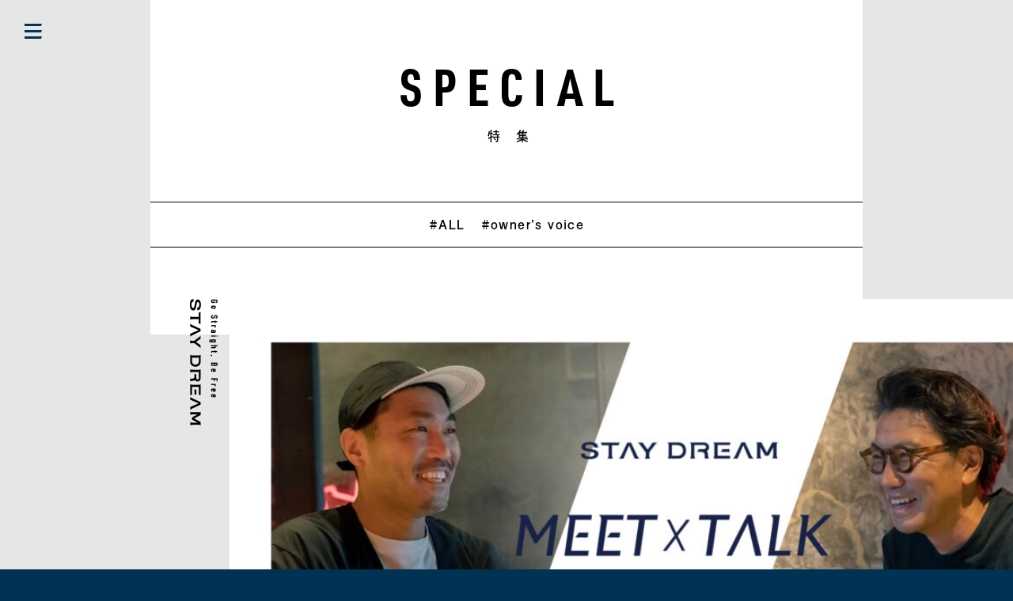

--- FILE ---
content_type: text/html; charset=UTF-8
request_url: https://stay-dream.co.jp/voice/1652/
body_size: 11045
content:
<!DOCTYPE html>
<html lang="jp">

<head>
  <meta charset="UTF-8">
  <meta name="viewport" content="width=device-width,initial-scale=1.0,minimum-scale=1.0">
  <meta http-equiv="X-UA-Compatible" content="ie=edge">
  
  <link rel="stylesheet" href="https://stay-dream.co.jp/wp-content/themes/staydream/css/slick.css" type="text/css" />
  <link rel="stylesheet" href="https://stay-dream.co.jp/wp-content/themes/staydream/css/screen.css" type="text/css" />
  <script>
    (function (d) {
      var config = {
          kitId: 'rcb7jmy',
          scriptTimeout: 3000,
          async: true
        },
        h = d.documentElement,
        t = setTimeout(function () {
          h.className = h.className.replace(/\bwf-loading\b/g, "") + " wf-inactive";
        }, config.scriptTimeout),
        tk = d.createElement("script"),
        f = false,
        s = d.getElementsByTagName("script")[0],
        a;
      h.className += " wf-loading";
      tk.src = 'https://use.typekit.net/' + config.kitId + '.js';
      tk.async = true;
      tk.onload = tk.onreadystatechange = function () {
        a = this.readyState;
        if (f || a && a != "complete" && a != "loaded") return;
        f = true;
        clearTimeout(t);
        try {
          Typekit.load(config)
        } catch (e) {}
      };
      s.parentNode.insertBefore(tk, s)
    })(document);
  </script>
  	<style>img:is([sizes="auto" i], [sizes^="auto," i]) { contain-intrinsic-size: 3000px 1500px }</style>
	
		<!-- All in One SEO 4.8.5 - aioseo.com -->
		<title>シノハラタケシの札幌異業種トーク | STAYDREAM</title>
	<meta name="robots" content="max-image-preview:large" />
	<meta name="author" content="admin"/>
	<link rel="canonical" href="https://stay-dream.co.jp/voice/1652/" />
	<meta name="generator" content="All in One SEO (AIOSEO) 4.8.5" />
		<script type="application/ld+json" class="aioseo-schema">
			{"@context":"https:\/\/schema.org","@graph":[{"@type":"Article","@id":"https:\/\/stay-dream.co.jp\/voice\/1652\/#article","name":"\u30b7\u30ce\u30cf\u30e9\u30bf\u30b1\u30b7\u306e\u672d\u5e4c\u7570\u696d\u7a2e\u30c8\u30fc\u30af | STAYDREAM","headline":"\u30b7\u30ce\u30cf\u30e9\u30bf\u30b1\u30b7\u306e\u672d\u5e4c\u7570\u696d\u7a2e\u30c8\u30fc\u30af","author":{"@id":"https:\/\/stay-dream.co.jp\/author\/admin\/#author"},"publisher":{"@id":"https:\/\/stay-dream.co.jp\/#organization"},"image":{"@type":"ImageObject","url":"https:\/\/stay-dream.co.jp\/wp-content\/uploads\/2021\/05\/taidan02_\u30ea\u30b5\u30a4\u30b9\u309901.jpg","width":2134,"height":1138},"datePublished":"2021-05-20T11:34:58+09:00","dateModified":"2021-05-20T19:12:27+09:00","inLanguage":"ja","mainEntityOfPage":{"@id":"https:\/\/stay-dream.co.jp\/voice\/1652\/#webpage"},"isPartOf":{"@id":"https:\/\/stay-dream.co.jp\/voice\/1652\/#webpage"},"articleSection":"owner\u2019s voice"},{"@type":"BreadcrumbList","@id":"https:\/\/stay-dream.co.jp\/voice\/1652\/#breadcrumblist","itemListElement":[{"@type":"ListItem","@id":"https:\/\/stay-dream.co.jp#listItem","position":1,"name":"\u30db\u30fc\u30e0","item":"https:\/\/stay-dream.co.jp","nextItem":{"@type":"ListItem","@id":"https:\/\/stay-dream.co.jp\/category\/voice\/#listItem","name":"owner\u2019s voice"}},{"@type":"ListItem","@id":"https:\/\/stay-dream.co.jp\/category\/voice\/#listItem","position":2,"name":"owner\u2019s voice","item":"https:\/\/stay-dream.co.jp\/category\/voice\/","nextItem":{"@type":"ListItem","@id":"https:\/\/stay-dream.co.jp\/voice\/1652\/#listItem","name":"\u30b7\u30ce\u30cf\u30e9\u30bf\u30b1\u30b7\u306e\u672d\u5e4c\u7570\u696d\u7a2e\u30c8\u30fc\u30af"},"previousItem":{"@type":"ListItem","@id":"https:\/\/stay-dream.co.jp#listItem","name":"\u30db\u30fc\u30e0"}},{"@type":"ListItem","@id":"https:\/\/stay-dream.co.jp\/voice\/1652\/#listItem","position":3,"name":"\u30b7\u30ce\u30cf\u30e9\u30bf\u30b1\u30b7\u306e\u672d\u5e4c\u7570\u696d\u7a2e\u30c8\u30fc\u30af","previousItem":{"@type":"ListItem","@id":"https:\/\/stay-dream.co.jp\/category\/voice\/#listItem","name":"owner\u2019s voice"}}]},{"@type":"Organization","@id":"https:\/\/stay-dream.co.jp\/#organization","name":"STAYDREAM","description":"STAYDREAM\u306f\u300e\u4e00\u98a8\u5802\u300f\u3092\u4e2d\u5fc3\u306b\u3001\u6771\u4eac\u3068\u672d\u5e4c\u3067\u30ec\u30b9\u30c8\u30e9\u30f3\u4e8b\u696d\u3092\u5c55\u958b\u3057\u3066\u3044\u307e\u3059\u3002\u793e\u54e1\u3001\u30a2\u30eb\u30d0\u30a4\u30c8\u3001\u30d1\u30fc\u30c8\u30b9\u30bf\u30c3\u30d5\u305d\u308c\u305e\u308c\u304c\u3001\u6700\u3082\u30ef\u30af\u30ef\u30af\u3067\u304d\u308b\u74b0\u5883\u3001\u5922\u3092\u8ffd\u3044\u6c42\u3081\u7d9a\u3051\u308b\u3053\u3068\u304c\u3067\u304d\u308b\u5834\u3092\u5275\u308a\u7d9a\u3051\u3066\u3044\u304d\u307e\u3059\u3002","url":"https:\/\/stay-dream.co.jp\/"},{"@type":"Person","@id":"https:\/\/stay-dream.co.jp\/author\/admin\/#author","url":"https:\/\/stay-dream.co.jp\/author\/admin\/","name":"admin","image":{"@type":"ImageObject","@id":"https:\/\/stay-dream.co.jp\/voice\/1652\/#authorImage","url":"https:\/\/secure.gravatar.com\/avatar\/eac59df4ae37095f34bf221e771943b3b37e598982f356f2e790e12a97a553fe?s=96&d=mm&r=g","width":96,"height":96,"caption":"admin"}},{"@type":"WebPage","@id":"https:\/\/stay-dream.co.jp\/voice\/1652\/#webpage","url":"https:\/\/stay-dream.co.jp\/voice\/1652\/","name":"\u30b7\u30ce\u30cf\u30e9\u30bf\u30b1\u30b7\u306e\u672d\u5e4c\u7570\u696d\u7a2e\u30c8\u30fc\u30af | STAYDREAM","inLanguage":"ja","isPartOf":{"@id":"https:\/\/stay-dream.co.jp\/#website"},"breadcrumb":{"@id":"https:\/\/stay-dream.co.jp\/voice\/1652\/#breadcrumblist"},"author":{"@id":"https:\/\/stay-dream.co.jp\/author\/admin\/#author"},"creator":{"@id":"https:\/\/stay-dream.co.jp\/author\/admin\/#author"},"image":{"@type":"ImageObject","url":"https:\/\/stay-dream.co.jp\/wp-content\/uploads\/2021\/05\/taidan02_\u30ea\u30b5\u30a4\u30b9\u309901.jpg","@id":"https:\/\/stay-dream.co.jp\/voice\/1652\/#mainImage","width":2134,"height":1138},"primaryImageOfPage":{"@id":"https:\/\/stay-dream.co.jp\/voice\/1652\/#mainImage"},"datePublished":"2021-05-20T11:34:58+09:00","dateModified":"2021-05-20T19:12:27+09:00"},{"@type":"WebSite","@id":"https:\/\/stay-dream.co.jp\/#website","url":"https:\/\/stay-dream.co.jp\/","name":"STAYDREAM","description":"STAYDREAM\u306f\u300e\u4e00\u98a8\u5802\u300f\u3092\u4e2d\u5fc3\u306b\u3001\u6771\u4eac\u3068\u672d\u5e4c\u3067\u30ec\u30b9\u30c8\u30e9\u30f3\u4e8b\u696d\u3092\u5c55\u958b\u3057\u3066\u3044\u307e\u3059\u3002\u793e\u54e1\u3001\u30a2\u30eb\u30d0\u30a4\u30c8\u3001\u30d1\u30fc\u30c8\u30b9\u30bf\u30c3\u30d5\u305d\u308c\u305e\u308c\u304c\u3001\u6700\u3082\u30ef\u30af\u30ef\u30af\u3067\u304d\u308b\u74b0\u5883\u3001\u5922\u3092\u8ffd\u3044\u6c42\u3081\u7d9a\u3051\u308b\u3053\u3068\u304c\u3067\u304d\u308b\u5834\u3092\u5275\u308a\u7d9a\u3051\u3066\u3044\u304d\u307e\u3059\u3002","inLanguage":"ja","publisher":{"@id":"https:\/\/stay-dream.co.jp\/#organization"}}]}
		</script>
		<!-- All in One SEO -->

<link rel="alternate" type="application/rss+xml" title="STAYDREAM &raquo; シノハラタケシの札幌異業種トーク のコメントのフィード" href="https://stay-dream.co.jp/voice/1652/feed/" />
<script type="text/javascript">
/* <![CDATA[ */
window._wpemojiSettings = {"baseUrl":"https:\/\/s.w.org\/images\/core\/emoji\/16.0.1\/72x72\/","ext":".png","svgUrl":"https:\/\/s.w.org\/images\/core\/emoji\/16.0.1\/svg\/","svgExt":".svg","source":{"concatemoji":"https:\/\/stay-dream.co.jp\/wp-includes\/js\/wp-emoji-release.min.js?ver=6.8.2"}};
/*! This file is auto-generated */
!function(s,n){var o,i,e;function c(e){try{var t={supportTests:e,timestamp:(new Date).valueOf()};sessionStorage.setItem(o,JSON.stringify(t))}catch(e){}}function p(e,t,n){e.clearRect(0,0,e.canvas.width,e.canvas.height),e.fillText(t,0,0);var t=new Uint32Array(e.getImageData(0,0,e.canvas.width,e.canvas.height).data),a=(e.clearRect(0,0,e.canvas.width,e.canvas.height),e.fillText(n,0,0),new Uint32Array(e.getImageData(0,0,e.canvas.width,e.canvas.height).data));return t.every(function(e,t){return e===a[t]})}function u(e,t){e.clearRect(0,0,e.canvas.width,e.canvas.height),e.fillText(t,0,0);for(var n=e.getImageData(16,16,1,1),a=0;a<n.data.length;a++)if(0!==n.data[a])return!1;return!0}function f(e,t,n,a){switch(t){case"flag":return n(e,"\ud83c\udff3\ufe0f\u200d\u26a7\ufe0f","\ud83c\udff3\ufe0f\u200b\u26a7\ufe0f")?!1:!n(e,"\ud83c\udde8\ud83c\uddf6","\ud83c\udde8\u200b\ud83c\uddf6")&&!n(e,"\ud83c\udff4\udb40\udc67\udb40\udc62\udb40\udc65\udb40\udc6e\udb40\udc67\udb40\udc7f","\ud83c\udff4\u200b\udb40\udc67\u200b\udb40\udc62\u200b\udb40\udc65\u200b\udb40\udc6e\u200b\udb40\udc67\u200b\udb40\udc7f");case"emoji":return!a(e,"\ud83e\udedf")}return!1}function g(e,t,n,a){var r="undefined"!=typeof WorkerGlobalScope&&self instanceof WorkerGlobalScope?new OffscreenCanvas(300,150):s.createElement("canvas"),o=r.getContext("2d",{willReadFrequently:!0}),i=(o.textBaseline="top",o.font="600 32px Arial",{});return e.forEach(function(e){i[e]=t(o,e,n,a)}),i}function t(e){var t=s.createElement("script");t.src=e,t.defer=!0,s.head.appendChild(t)}"undefined"!=typeof Promise&&(o="wpEmojiSettingsSupports",i=["flag","emoji"],n.supports={everything:!0,everythingExceptFlag:!0},e=new Promise(function(e){s.addEventListener("DOMContentLoaded",e,{once:!0})}),new Promise(function(t){var n=function(){try{var e=JSON.parse(sessionStorage.getItem(o));if("object"==typeof e&&"number"==typeof e.timestamp&&(new Date).valueOf()<e.timestamp+604800&&"object"==typeof e.supportTests)return e.supportTests}catch(e){}return null}();if(!n){if("undefined"!=typeof Worker&&"undefined"!=typeof OffscreenCanvas&&"undefined"!=typeof URL&&URL.createObjectURL&&"undefined"!=typeof Blob)try{var e="postMessage("+g.toString()+"("+[JSON.stringify(i),f.toString(),p.toString(),u.toString()].join(",")+"));",a=new Blob([e],{type:"text/javascript"}),r=new Worker(URL.createObjectURL(a),{name:"wpTestEmojiSupports"});return void(r.onmessage=function(e){c(n=e.data),r.terminate(),t(n)})}catch(e){}c(n=g(i,f,p,u))}t(n)}).then(function(e){for(var t in e)n.supports[t]=e[t],n.supports.everything=n.supports.everything&&n.supports[t],"flag"!==t&&(n.supports.everythingExceptFlag=n.supports.everythingExceptFlag&&n.supports[t]);n.supports.everythingExceptFlag=n.supports.everythingExceptFlag&&!n.supports.flag,n.DOMReady=!1,n.readyCallback=function(){n.DOMReady=!0}}).then(function(){return e}).then(function(){var e;n.supports.everything||(n.readyCallback(),(e=n.source||{}).concatemoji?t(e.concatemoji):e.wpemoji&&e.twemoji&&(t(e.twemoji),t(e.wpemoji)))}))}((window,document),window._wpemojiSettings);
/* ]]> */
</script>
<style id='wp-emoji-styles-inline-css' type='text/css'>

	img.wp-smiley, img.emoji {
		display: inline !important;
		border: none !important;
		box-shadow: none !important;
		height: 1em !important;
		width: 1em !important;
		margin: 0 0.07em !important;
		vertical-align: -0.1em !important;
		background: none !important;
		padding: 0 !important;
	}
</style>
<link rel='stylesheet' id='wp-block-library-css' href='https://stay-dream.co.jp/wp-includes/css/dist/block-library/style.min.css?ver=6.8.2' type='text/css' media='all' />
<style id='classic-theme-styles-inline-css' type='text/css'>
/*! This file is auto-generated */
.wp-block-button__link{color:#fff;background-color:#32373c;border-radius:9999px;box-shadow:none;text-decoration:none;padding:calc(.667em + 2px) calc(1.333em + 2px);font-size:1.125em}.wp-block-file__button{background:#32373c;color:#fff;text-decoration:none}
</style>
<style id='global-styles-inline-css' type='text/css'>
:root{--wp--preset--aspect-ratio--square: 1;--wp--preset--aspect-ratio--4-3: 4/3;--wp--preset--aspect-ratio--3-4: 3/4;--wp--preset--aspect-ratio--3-2: 3/2;--wp--preset--aspect-ratio--2-3: 2/3;--wp--preset--aspect-ratio--16-9: 16/9;--wp--preset--aspect-ratio--9-16: 9/16;--wp--preset--color--black: #000000;--wp--preset--color--cyan-bluish-gray: #abb8c3;--wp--preset--color--white: #ffffff;--wp--preset--color--pale-pink: #f78da7;--wp--preset--color--vivid-red: #cf2e2e;--wp--preset--color--luminous-vivid-orange: #ff6900;--wp--preset--color--luminous-vivid-amber: #fcb900;--wp--preset--color--light-green-cyan: #7bdcb5;--wp--preset--color--vivid-green-cyan: #00d084;--wp--preset--color--pale-cyan-blue: #8ed1fc;--wp--preset--color--vivid-cyan-blue: #0693e3;--wp--preset--color--vivid-purple: #9b51e0;--wp--preset--gradient--vivid-cyan-blue-to-vivid-purple: linear-gradient(135deg,rgba(6,147,227,1) 0%,rgb(155,81,224) 100%);--wp--preset--gradient--light-green-cyan-to-vivid-green-cyan: linear-gradient(135deg,rgb(122,220,180) 0%,rgb(0,208,130) 100%);--wp--preset--gradient--luminous-vivid-amber-to-luminous-vivid-orange: linear-gradient(135deg,rgba(252,185,0,1) 0%,rgba(255,105,0,1) 100%);--wp--preset--gradient--luminous-vivid-orange-to-vivid-red: linear-gradient(135deg,rgba(255,105,0,1) 0%,rgb(207,46,46) 100%);--wp--preset--gradient--very-light-gray-to-cyan-bluish-gray: linear-gradient(135deg,rgb(238,238,238) 0%,rgb(169,184,195) 100%);--wp--preset--gradient--cool-to-warm-spectrum: linear-gradient(135deg,rgb(74,234,220) 0%,rgb(151,120,209) 20%,rgb(207,42,186) 40%,rgb(238,44,130) 60%,rgb(251,105,98) 80%,rgb(254,248,76) 100%);--wp--preset--gradient--blush-light-purple: linear-gradient(135deg,rgb(255,206,236) 0%,rgb(152,150,240) 100%);--wp--preset--gradient--blush-bordeaux: linear-gradient(135deg,rgb(254,205,165) 0%,rgb(254,45,45) 50%,rgb(107,0,62) 100%);--wp--preset--gradient--luminous-dusk: linear-gradient(135deg,rgb(255,203,112) 0%,rgb(199,81,192) 50%,rgb(65,88,208) 100%);--wp--preset--gradient--pale-ocean: linear-gradient(135deg,rgb(255,245,203) 0%,rgb(182,227,212) 50%,rgb(51,167,181) 100%);--wp--preset--gradient--electric-grass: linear-gradient(135deg,rgb(202,248,128) 0%,rgb(113,206,126) 100%);--wp--preset--gradient--midnight: linear-gradient(135deg,rgb(2,3,129) 0%,rgb(40,116,252) 100%);--wp--preset--font-size--small: 13px;--wp--preset--font-size--medium: 20px;--wp--preset--font-size--large: 36px;--wp--preset--font-size--x-large: 42px;--wp--preset--spacing--20: 0.44rem;--wp--preset--spacing--30: 0.67rem;--wp--preset--spacing--40: 1rem;--wp--preset--spacing--50: 1.5rem;--wp--preset--spacing--60: 2.25rem;--wp--preset--spacing--70: 3.38rem;--wp--preset--spacing--80: 5.06rem;--wp--preset--shadow--natural: 6px 6px 9px rgba(0, 0, 0, 0.2);--wp--preset--shadow--deep: 12px 12px 50px rgba(0, 0, 0, 0.4);--wp--preset--shadow--sharp: 6px 6px 0px rgba(0, 0, 0, 0.2);--wp--preset--shadow--outlined: 6px 6px 0px -3px rgba(255, 255, 255, 1), 6px 6px rgba(0, 0, 0, 1);--wp--preset--shadow--crisp: 6px 6px 0px rgba(0, 0, 0, 1);}:where(.is-layout-flex){gap: 0.5em;}:where(.is-layout-grid){gap: 0.5em;}body .is-layout-flex{display: flex;}.is-layout-flex{flex-wrap: wrap;align-items: center;}.is-layout-flex > :is(*, div){margin: 0;}body .is-layout-grid{display: grid;}.is-layout-grid > :is(*, div){margin: 0;}:where(.wp-block-columns.is-layout-flex){gap: 2em;}:where(.wp-block-columns.is-layout-grid){gap: 2em;}:where(.wp-block-post-template.is-layout-flex){gap: 1.25em;}:where(.wp-block-post-template.is-layout-grid){gap: 1.25em;}.has-black-color{color: var(--wp--preset--color--black) !important;}.has-cyan-bluish-gray-color{color: var(--wp--preset--color--cyan-bluish-gray) !important;}.has-white-color{color: var(--wp--preset--color--white) !important;}.has-pale-pink-color{color: var(--wp--preset--color--pale-pink) !important;}.has-vivid-red-color{color: var(--wp--preset--color--vivid-red) !important;}.has-luminous-vivid-orange-color{color: var(--wp--preset--color--luminous-vivid-orange) !important;}.has-luminous-vivid-amber-color{color: var(--wp--preset--color--luminous-vivid-amber) !important;}.has-light-green-cyan-color{color: var(--wp--preset--color--light-green-cyan) !important;}.has-vivid-green-cyan-color{color: var(--wp--preset--color--vivid-green-cyan) !important;}.has-pale-cyan-blue-color{color: var(--wp--preset--color--pale-cyan-blue) !important;}.has-vivid-cyan-blue-color{color: var(--wp--preset--color--vivid-cyan-blue) !important;}.has-vivid-purple-color{color: var(--wp--preset--color--vivid-purple) !important;}.has-black-background-color{background-color: var(--wp--preset--color--black) !important;}.has-cyan-bluish-gray-background-color{background-color: var(--wp--preset--color--cyan-bluish-gray) !important;}.has-white-background-color{background-color: var(--wp--preset--color--white) !important;}.has-pale-pink-background-color{background-color: var(--wp--preset--color--pale-pink) !important;}.has-vivid-red-background-color{background-color: var(--wp--preset--color--vivid-red) !important;}.has-luminous-vivid-orange-background-color{background-color: var(--wp--preset--color--luminous-vivid-orange) !important;}.has-luminous-vivid-amber-background-color{background-color: var(--wp--preset--color--luminous-vivid-amber) !important;}.has-light-green-cyan-background-color{background-color: var(--wp--preset--color--light-green-cyan) !important;}.has-vivid-green-cyan-background-color{background-color: var(--wp--preset--color--vivid-green-cyan) !important;}.has-pale-cyan-blue-background-color{background-color: var(--wp--preset--color--pale-cyan-blue) !important;}.has-vivid-cyan-blue-background-color{background-color: var(--wp--preset--color--vivid-cyan-blue) !important;}.has-vivid-purple-background-color{background-color: var(--wp--preset--color--vivid-purple) !important;}.has-black-border-color{border-color: var(--wp--preset--color--black) !important;}.has-cyan-bluish-gray-border-color{border-color: var(--wp--preset--color--cyan-bluish-gray) !important;}.has-white-border-color{border-color: var(--wp--preset--color--white) !important;}.has-pale-pink-border-color{border-color: var(--wp--preset--color--pale-pink) !important;}.has-vivid-red-border-color{border-color: var(--wp--preset--color--vivid-red) !important;}.has-luminous-vivid-orange-border-color{border-color: var(--wp--preset--color--luminous-vivid-orange) !important;}.has-luminous-vivid-amber-border-color{border-color: var(--wp--preset--color--luminous-vivid-amber) !important;}.has-light-green-cyan-border-color{border-color: var(--wp--preset--color--light-green-cyan) !important;}.has-vivid-green-cyan-border-color{border-color: var(--wp--preset--color--vivid-green-cyan) !important;}.has-pale-cyan-blue-border-color{border-color: var(--wp--preset--color--pale-cyan-blue) !important;}.has-vivid-cyan-blue-border-color{border-color: var(--wp--preset--color--vivid-cyan-blue) !important;}.has-vivid-purple-border-color{border-color: var(--wp--preset--color--vivid-purple) !important;}.has-vivid-cyan-blue-to-vivid-purple-gradient-background{background: var(--wp--preset--gradient--vivid-cyan-blue-to-vivid-purple) !important;}.has-light-green-cyan-to-vivid-green-cyan-gradient-background{background: var(--wp--preset--gradient--light-green-cyan-to-vivid-green-cyan) !important;}.has-luminous-vivid-amber-to-luminous-vivid-orange-gradient-background{background: var(--wp--preset--gradient--luminous-vivid-amber-to-luminous-vivid-orange) !important;}.has-luminous-vivid-orange-to-vivid-red-gradient-background{background: var(--wp--preset--gradient--luminous-vivid-orange-to-vivid-red) !important;}.has-very-light-gray-to-cyan-bluish-gray-gradient-background{background: var(--wp--preset--gradient--very-light-gray-to-cyan-bluish-gray) !important;}.has-cool-to-warm-spectrum-gradient-background{background: var(--wp--preset--gradient--cool-to-warm-spectrum) !important;}.has-blush-light-purple-gradient-background{background: var(--wp--preset--gradient--blush-light-purple) !important;}.has-blush-bordeaux-gradient-background{background: var(--wp--preset--gradient--blush-bordeaux) !important;}.has-luminous-dusk-gradient-background{background: var(--wp--preset--gradient--luminous-dusk) !important;}.has-pale-ocean-gradient-background{background: var(--wp--preset--gradient--pale-ocean) !important;}.has-electric-grass-gradient-background{background: var(--wp--preset--gradient--electric-grass) !important;}.has-midnight-gradient-background{background: var(--wp--preset--gradient--midnight) !important;}.has-small-font-size{font-size: var(--wp--preset--font-size--small) !important;}.has-medium-font-size{font-size: var(--wp--preset--font-size--medium) !important;}.has-large-font-size{font-size: var(--wp--preset--font-size--large) !important;}.has-x-large-font-size{font-size: var(--wp--preset--font-size--x-large) !important;}
:where(.wp-block-post-template.is-layout-flex){gap: 1.25em;}:where(.wp-block-post-template.is-layout-grid){gap: 1.25em;}
:where(.wp-block-columns.is-layout-flex){gap: 2em;}:where(.wp-block-columns.is-layout-grid){gap: 2em;}
:root :where(.wp-block-pullquote){font-size: 1.5em;line-height: 1.6;}
</style>
<link rel='stylesheet' id='contact-form-7-css' href='https://stay-dream.co.jp/wp-content/plugins/contact-form-7/includes/css/styles.css?ver=6.1.1' type='text/css' media='all' />
<link rel='stylesheet' id='cf7cf-style-css' href='https://stay-dream.co.jp/wp-content/plugins/cf7-conditional-fields/style.css?ver=2.6.3' type='text/css' media='all' />
<script type="text/javascript" src="https://stay-dream.co.jp/wp-includes/js/jquery/jquery.min.js?ver=3.7.1" id="jquery-core-js"></script>
<script type="text/javascript" src="https://stay-dream.co.jp/wp-includes/js/jquery/jquery-migrate.min.js?ver=3.4.1" id="jquery-migrate-js"></script>
<link rel="https://api.w.org/" href="https://stay-dream.co.jp/wp-json/" /><link rel="alternate" title="JSON" type="application/json" href="https://stay-dream.co.jp/wp-json/wp/v2/posts/1652" /><link rel="EditURI" type="application/rsd+xml" title="RSD" href="https://stay-dream.co.jp/xmlrpc.php?rsd" />
<meta name="generator" content="WordPress 6.8.2" />
<link rel='shortlink' href='https://stay-dream.co.jp/?p=1652' />
<link rel="alternate" title="oEmbed (JSON)" type="application/json+oembed" href="https://stay-dream.co.jp/wp-json/oembed/1.0/embed?url=https%3A%2F%2Fstay-dream.co.jp%2Fvoice%2F1652%2F" />
<link rel="alternate" title="oEmbed (XML)" type="text/xml+oembed" href="https://stay-dream.co.jp/wp-json/oembed/1.0/embed?url=https%3A%2F%2Fstay-dream.co.jp%2Fvoice%2F1652%2F&#038;format=xml" />
</head>

<body>
  <header class="head special-page">
    <div class="menu pcmenu head-inner cmnWidth-1200">

            <button class="head-menu_btn sp_open">
        <i class="head-menu_btn-icon cmn_menu-btn-icon navy"><!-- icon:bg--></i>
      </button>
            <div class="menu-main" role="navigation">
        <!-- only sp-->
        <button class="head-menu_btn lt-tbltNone sp_close">
          <i class="head-menu_btn-icon cmn_menu-btn-icon"><!-- icon:bg--></i>
        </button>
        <!-- only sp-->
        <div class="menu-inner">
          <nav class="menu-nav">
            <ul role="navigation">
              <li class="nav0"><a href="https://stay-dream.co.jp/"><span>TOP</span>トップページ</a></li>
		<li class="nav0"><a href="https://stay-dream.co.jp/category/news/"><span>NEWS</span>ニュース</a></li>
              <li class="nav0"><a href="https://stay-dream.co.jp/about"><span>ABOUT</span>会社案内</a></li>
              <li class="nav0"><a href="https://stay-dream.co.jp/action"><span>ACTION</span>事業内容</a></li>
              <li class="nav0"><a href="https://stay-dream.co.jp/brand"><span>BRAND</span>レストラン運営</a>
                <div class="second">
                  <a href="https://stay-dream.co.jp/brand#brand01">一風堂</a>
                  <a href="https://stay-dream.co.jp/brand#brand02">山本のハンバーグ</a>
                </div>
              </li>
              <li class="nav0"><a href="https://stay-dream.co.jp/team"><span>TEAM</span>スタッフ紹介</a></li>
              <li class="nav0"><a href="https://stay-dream.co.jp/special"><span>SPECIAL</span>特集</a></li>
              <li class="nav0"><a href="https://stay-dream.co.jp/contact#reason_02"><span>CONTACT</span>問い合わせ</a></li>
            </ul>
          </nav>
        </div>
      </div>
    </div>
  </header><main class="specialCat">
  <section class="specialCat-key">
    <h1 class="specialCat-key_ttl"><span><span>SPECIAL</span><strong>特　集</strong></span></h1>
  </section>
  <div class="specialCat-tag">
        <ul class="specialCat-tag_list">
      <li><a href="https://stay-dream.co.jp/special">#ALL</a></li>
            <li><a href="https://stay-dream.co.jp/category/voice/">#owner’s voice</a></li>
          </ul>
  </div>
  <section class="specialCat-content">
    <div class="topSpecial none-top">
      <div class="topSpecial-detail">
        <div class="topSpecial-detail_key">
          <div class="topSpecial-detail_top">
            <p class="topSpecial-detail_top_ttl"><img src="https://stay-dream.co.jp/wp-content/themes/staydream/img/special_ttl.png" alt="STYLE DREAM"></p>
            <p class="topSpecial-detail_top_img"               style="background: url(https://stay-dream.co.jp/wp-content/uploads/2021/05/taidan02_リサイズ01-1024x546.jpg)center center no-repeat;background-size: cover;"
            ></p>
                        <h2><span>voice</span></h2>
                        <h3><span>MEET×TALK</span></h3>
                      </div>
        </div>
        <p class="date"><span>2021年5月20日</span></p>
        <div class="topSpecial-detail-content">
          <h2>シノハラタケシの札幌異業種トーク</h2>
          
<div class="blogSingle-cont">
    <h3></h3>
  <p><p>STAYDREAM代表 篠原猛が、</p>
<p>信頼する札幌の仲間とテーマを決めずに、本音トークする</p>
<p>「シノハラタケシの札幌異業種トーク」。</p>
<p>&nbsp;</p>
<p>第2回のゲストは</p>
<p>株式会社グラフィックホールディングス 橋谷寛之さん。</p>
<p>&nbsp;</p>
<p>同じ飲食業界のお二人。</p>
<p>歴史ある看板を背負うこと、新しい業態を作ること</p>
<p>それぞれにある難しさや価値について</p>
<p>本音で語り合ってもらいました。</p>
</p>
  </div>


<div class="blogSingle-cont">
    <p class="wp-block-image"><img src="https://stay-dream.co.jp/wp-content/uploads/2021/05/SDIM2216_2-1024x683.jpg" alt=""></p>
  <h3>―仕事をする上で心がけていることは？</h3>
  <p><p>橋谷</p>
<p>「僕は元々営業畑にいました。開発等に関わるようになってまだ2年くらい。役柄的には、店舗開発や経営企画といった業務推進的なことが多いですね。飲食という枠にとらわれず、なにかしら食に関わりながら成長できることをメンバーに伝え続けるように心がけています。会社としては、巷の様々な出来事に疑問を持って、価値を持たせたり、新しく生み出したりという概念を作っていければいいなと考えています。」</p>
<p>&nbsp;</p>
<p>篠原</p>
<p>「僕はずっと飲食業界。だからこそ感じるのは、飲食であったとしても、なかったとしても、求めることや伝えたいことは同じということ。僕は、飲食関係の仲間も大事ですが、異業種の人たちと集まることも大事にしたいなと思っています。」</p>
<p>&nbsp;</p>
<p>橋谷</p>
<p>「確かに歳を重ねると、新しい出会いがなくなってきますよね。若いうちはこんな凄い人がいるんだーとか、こんな頑張っている人がいるんだーとかいっぱいあったけど、段々と無くなってしまう。だからこそ、新しい出会いがかけがえのないものになってきたように感じますね。」</p>
</p>
  </div>


<div class="blogSingle-cont">
    <p class="wp-block-image"><img src="https://stay-dream.co.jp/wp-content/uploads/2021/05/SDIM2205-1024x683.jpeg" alt=""></p>
  <h3>―飲食店を作る上で大切にしていることは？</h3>
  <p><p>篠原</p>
<p>「一風堂、山本のハンバーグとやってきて、「オリジナルブランド」は今のところないんですよね。だから次は、オリジナルの業態開発をできたらいいなと思います。自分達のオリジナルを作るとしたら『軸をぶらさない』ということが1番大切。それは美味しいことであったり、喜ばれることであったり、ドキドキやワクワクすることといった軸。ビジネスなので、ビジネスを優先するやり方もあるけれど、ビジネスを優先するよりも、おいしいということを優先したいですね。あとはドキドキ、ワクワクしていたい。世の中に試されている感じがするからこそ、やっぱり挑戦し続けていきたい。」</p>
<p>&nbsp;</p>
<p>橋谷</p>
<p>「お話を聞きながら、歴史ある看板を背負いつつ、守りながら攻めるところが篠原さんらしいと思いました。僕らは数年前に少し背伸びをして“街でかっこいいお店をやろう”というところから飲食部門はスタートしていますが、今は次のステージに進んでいるからこそすごく一つ一つの言葉に共感します。勢いだけでは成し遂げられない、かなり細かいことまで計算して徹底的に考え抜くということの大切さを最近ひしひしと感じています。あとは、社会にとって有益な存在で居続けないといけないと思っています。」</p>
</p>
  </div>


<div class="blogSingle-cont">
    <p class="wp-block-image"><img src="https://stay-dream.co.jp/wp-content/uploads/2021/05/SDIM2193_2-1024x683.jpg" alt=""></p>
  <h3>―店を作る上でスタッフに伝えたいことは？</h3>
  <p><p>橋谷</p>
<p>「自分の大切な人の大切な人を大切にするということ。札幌のようなコミュニティの中で生きていると、自然と近しい人との接点が増えてきます。だからこそ、その一つ一つを大切にすると自ずと感情が連鎖する。人として真っ当なことをしていこうということですね。」</p>
<p>&nbsp;</p>
<p>篠原</p>
<p>「“目標を伝えること”を大切にしています。今関わっている人たちが成長できる場になってほしい。一緒に働く仲間の人生において、何かを考えるきっかけになったり、価値観を持てるようになったりできるといいと思います。楽しい、嬉しい、わくわくするといったことが成長の起爆剤になると思うので、それが大変だったとしても大きければ大きいほどおもしろいし、楽しいかなと思いますね。」</p>
<p>&nbsp;</p>
<p>取材協力店：</p>
<p>発酵ヤード</p>
<div class="QsDR1c">
<div class="wDYxhc" lang="ja-JP" data-attrid="kc:/location/location:address" data-md="1002" data-hveid="CCYQAg" data-ved="2ahUKEwjhlo7kgtjwAhWtKqYKHfUFCccQkCkwGnoECCYQAg">
<div class="Z1hOCe">
<div class="zloOqf PZPZlf" data-dtype="d3ifr" data-local-attribute="d3adr" data-ved="2ahUKEwjhlo7kgtjwAhWtKqYKHfUFCccQghwoADAaegQIJhAD"><span class="LrzXr">〒060-0062 北海道札幌市中央区南２条西６丁目 土肥ビル 1F</span></p>
<div class="GDRHkb" data-at="5" data-uid="1"></div>
<div class="GDRHkb" data-at="2" data-uid="1"></div>
</div>
</div>
</div>
</div>
<div></div>
<div>
<div class="wDYxhc NFQFxe" lang="ja-JP" data-attrid="kc:/local:scalable_attributes_group" data-md="707">
<div data-ved="2ahUKEwjhlo7kgtjwAhWtKqYKHfUFCccQl8oGMBx6BAggEAA" data-hveid="CCAQAA"></div>
</div>
</div>
</p>
  </div>

        </div>
        <div class="blogSingle-postbtn news-link">
    <a href="https://stay-dream.co.jp/ippudo/1675/" rel="next"><i>&lt;</i> NEWER POST</a>  <a class="link-cat" href="https://stay-dream.co.jp/special">一覧に戻る</a>
  <a href="https://stay-dream.co.jp/voice/1650/" rel="prev">OLDER POST <i>&gt;</i></a></div>      </div>
    </div>
  </section>
</main>
  <footer class="foot">
    <p class="foot-logo"><a href="https://stay-dream.co.jp/"><img src="https://stay-dream.co.jp/wp-content/themes/staydream/img/logo.svg" alt="STAY DREAM" width="80"></a></p>
    <p class="foot-copy">Copyright<span class="st-tbltNone"> </span><br class="lt-tbltNone">STAY DREAM CO., LTD. All rights reserved.</p>
  </footer>
  <script type="text/javascript" src="https://code.jquery.com/jquery-3.3.1.min.js"></script>
  <script src="https://cdnjs.cloudflare.com/ajax/libs/jscroll/2.4.1/jquery.jscroll.min.js"></script>
  <script type="text/javascript" src="https://stay-dream.co.jp/wp-content/themes/staydream/js/slick.min.js"></script>
  <script type="text/javascript" src="https://stay-dream.co.jp/wp-content/themes/staydream/js/smooth-scroll.min.js"></script>
  <script type="text/javascript" src="https://stay-dream.co.jp/wp-content/themes/staydream/js/common.js"></script>
  <div class="hoverimg">
    <img src="https://stay-dream.co.jp/wp-content/themes/staydream/img/icon-view-g.svg" alt="">
    <img src="https://stay-dream.co.jp/wp-content/themes/staydream/img/icon-read-g.svg" alt="">
  </div>
  <script type="speculationrules">
{"prefetch":[{"source":"document","where":{"and":[{"href_matches":"\/*"},{"not":{"href_matches":["\/wp-*.php","\/wp-admin\/*","\/wp-content\/uploads\/*","\/wp-content\/*","\/wp-content\/plugins\/*","\/wp-content\/themes\/staydream\/*","\/*\\?(.+)"]}},{"not":{"selector_matches":"a[rel~=\"nofollow\"]"}},{"not":{"selector_matches":".no-prefetch, .no-prefetch a"}}]},"eagerness":"conservative"}]}
</script>
<script type="text/javascript" src="https://stay-dream.co.jp/wp-includes/js/dist/hooks.min.js?ver=4d63a3d491d11ffd8ac6" id="wp-hooks-js"></script>
<script type="text/javascript" src="https://stay-dream.co.jp/wp-includes/js/dist/i18n.min.js?ver=5e580eb46a90c2b997e6" id="wp-i18n-js"></script>
<script type="text/javascript" id="wp-i18n-js-after">
/* <![CDATA[ */
wp.i18n.setLocaleData( { 'text direction\u0004ltr': [ 'ltr' ] } );
/* ]]> */
</script>
<script type="text/javascript" src="https://stay-dream.co.jp/wp-content/plugins/contact-form-7/includes/swv/js/index.js?ver=6.1.1" id="swv-js"></script>
<script type="text/javascript" id="contact-form-7-js-translations">
/* <![CDATA[ */
( function( domain, translations ) {
	var localeData = translations.locale_data[ domain ] || translations.locale_data.messages;
	localeData[""].domain = domain;
	wp.i18n.setLocaleData( localeData, domain );
} )( "contact-form-7", {"translation-revision-date":"2025-08-05 08:50:03+0000","generator":"GlotPress\/4.0.1","domain":"messages","locale_data":{"messages":{"":{"domain":"messages","plural-forms":"nplurals=1; plural=0;","lang":"ja_JP"},"This contact form is placed in the wrong place.":["\u3053\u306e\u30b3\u30f3\u30bf\u30af\u30c8\u30d5\u30a9\u30fc\u30e0\u306f\u9593\u9055\u3063\u305f\u4f4d\u7f6e\u306b\u7f6e\u304b\u308c\u3066\u3044\u307e\u3059\u3002"],"Error:":["\u30a8\u30e9\u30fc:"]}},"comment":{"reference":"includes\/js\/index.js"}} );
/* ]]> */
</script>
<script type="text/javascript" id="contact-form-7-js-before">
/* <![CDATA[ */
var wpcf7 = {
    "api": {
        "root": "https:\/\/stay-dream.co.jp\/wp-json\/",
        "namespace": "contact-form-7\/v1"
    }
};
/* ]]> */
</script>
<script type="text/javascript" src="https://stay-dream.co.jp/wp-content/plugins/contact-form-7/includes/js/index.js?ver=6.1.1" id="contact-form-7-js"></script>
<script type="text/javascript" id="wpcf7cf-scripts-js-extra">
/* <![CDATA[ */
var wpcf7cf_global_settings = {"ajaxurl":"https:\/\/stay-dream.co.jp\/wp-admin\/admin-ajax.php"};
/* ]]> */
</script>
<script type="text/javascript" src="https://stay-dream.co.jp/wp-content/plugins/cf7-conditional-fields/js/scripts.js?ver=2.6.3" id="wpcf7cf-scripts-js"></script>
</body>

</html>


--- FILE ---
content_type: text/css
request_url: https://stay-dream.co.jp/wp-content/themes/staydream/css/screen.css
body_size: 15845
content:
@charset "UTF-8";
/* http://meyerweb.com/eric/tools/css/reset/
   v2.0 | 20110126
   License: none (public domain)
*/
a, abbr, acronym, address, applet, article, aside, audio, b, big, blockquote, body, canvas, caption, center, cite, code, dd, del, details, dfn, div, dl, dt, em, embed, fieldset, figcaption, figure, footer, form, h1, h2, h3, h4, h5, h6, header, hgroup, html, i, iframe, img, ins, kbd, label, legend, li, mark, menu, nav, object, ol, output, p, pre, q, ruby, s, samp, section, small, span, strike, strong, sub, summary, sup, table, tbody, td, tfoot, th, thead, time, tr, tt, u, ul, var, video, main {
  margin: 0;
  padding: 0;
  border: 0;
  vertical-align: baseline;
  box-sizing: border-box;
}

/* HTML5 display-role reset for older browsers */
article, aside, details, figcaption, figure, footer, header, hgroup, menu, nav, section, summary, main {
  display: block;
}

body, html {
  line-height: 1;
}

ol, ul {
  list-style: none;
}

blockquote, q {
  quotes: none;
}

blockquote:after, blockquote:before {
  content: '';
  content: none;
}

q:after, q:before {
  content: '';
  content: none;
}

a img {
  border: none;
}

table {
  border-collapse: collapse;
  border-spacing: 0;
}

/* iOSでのデフォルトスタイルをリセット */
input[type="button"], input[type="text"], input[type="tel"], input[type="email"], input[type="submit"], input[type="image"], textarea {
  border-radius: 0;
  -webkit-box-sizing: content-box;
  -webkit-appearance: button;
  appearance: button;
  border: none;
  box-sizing: border-box;
  cursor: pointer;
}

input[type="submit"]::-webkit-search-decoration,
input[type="button"]::-webkit-search-decoration {
  display: none;
}

input[type="submit"]::focus,
input[type="button"]::focus {
  outline-offset: -2px;
}

select {
  -webkit-appearance: none;
  -moz-appearance: none;
  appearance: none;
  border: none;
  outline: none;
  background: transparent;
}

button,
input[type="submit"] {
  -webkit-appearance: none;
  -moz-appearance: none;
  appearance: none;
  padding: 0;
  border: none;
  outline: none;
  background: transparent;
}

input[type="radio"] {
  display: none;
}

input[type="radio"]:checked + label {
  background: #5f5f5f;
}

select::-ms-expand {
  display: none;
}

/* MEDIA QUERY */
@media screen and (max-width: 641px) {
  .lt-sp {
    display: none !important;
  }
}

@media screen and (min-width: 642px) {
  .st-sp {
    display: none !important;
  }
}

@media screen and (max-width: 1024px) {
  .lt-tblt {
    display: none !important;
  }
}

@media screen and (min-width: 1025px) {
  .st-tblt {
    display: none !important;
  }
}

/* Text Color */
/* FONT SIZE */
/* FONT SET */
/* xd文字スタイルに入ってるセットを設定 */
/*******************************

   SINGLE

*******************************/
/*******************************

    FONT

*******************************/
/*******************************

    ARROW

*******************************/
/*******************************

    FORM
    
*******************************/
/*
@mixin form{
  &-form {
    display: flex;
    justify-content: center;
    input[type="text"] {
      background: $gray-L1;
      height: 50px;
      line-height: 50px;
      width: 100%;
      max-width: 425px;
      padding: 0 10px;
      @include st-sp{
        height: 3rem;
        line-height: 3rem;
        font-size: 16px; //入力時のズームを防ぐため
      }
    }

    input[type="submit"] {
      flex: 0 0 auto;
      font-size: 0;
      background: url(../img/icon-search-w.svg)center center no-repeat,$red;
      background-size: 24px auto;
      width: 80px;
      height: 50px;
      transition: $transition;
      @include st-sp{
        height: 3rem;
        background-size: 1.5rem auto;
      }
      &:hover{
      background: url(../img/icon-search-w.svg)center center no-repeat,$black;
      background-size: 24px auto;
        @include st-sp{
          background-size: 1.5rem auto;
        }
      }
    }
  }
}
*/
/*******************************

    SINGLE
    
*******************************/
/*******************************

    BASE

*******************************/
html,
body {
  height: 100%;
  width: 100%;
  box-sizing: border-box;
}

html {
  position: relative;
  font-family: a-otf-futo-go-b101-pr6n, "游ゴシック Medium", YuGothic, YuGothicM, "Hiragino Kaku Gothic ProN", メイリオ, Meiryo, sans-serif;
  -webkit-font-smoothing: antialiased;
  -moz-osx-font-smoothing: grayscale;
  letter-spacing: 0.1em;
  font-feature-settings: "palt" 1;
}

@media screen and (min-width: 1025px) {
  html {
    font-size: 10px;
  }
}

@media screen and (max-width: 1024px) {
  html {
    font-size: 10px;
  }
}

@media screen and (max-width: 641px) {
  html {
    font-size: 10px;
  }
}

@media screen and (max-width: 320px) {
  html {
    font-size: 10px;
  }
}

body {
  background: #FFF;
  font-size: 1.4rem;
  color: #000000;
  letter-spacing: 0.1em;
}

body.fixed {
  position: fixed;
  width: 100%;
  height: 100%;
  left: 0;
}

img {
  max-width: 100%;
}

table {
  border-spacing: 0;
  border-collapse: collapse;
}

a {
  text-decoration: none;
  color: #000000;
}

p {
  word-wrap: break-word;
}

p img {
  vertical-align: bottom;
  max-width: 100%;
}

/* DISPLAY
------------------------------*/
@media screen and (min-width: 769px) {
  .lt-tbminNone {
    display: none !important;
  }
}

@media screen and (max-width: 768px) {
  .st-tbminNone {
    display: none !important;
  }
}

@media screen and (min-width: 1025px) {
  .lt-tbltNone {
    display: none !important;
  }
}

@media screen and (max-width: 1024px) {
  .st-tbltNone {
    display: none !important;
  }
}

@media screen and (min-width: 642px) {
  .lt-spNone {
    display: none !important;
  }
}

@media screen and (max-width: 641px) {
  .st-spNone {
    display: none !important;
  }
}

@media screen and (min-width: 642px) and (max-width: 1024px) {
  .tbltNone {
    display: none !important;
  }
}

[class$="_ttl"],
[class*="_ttl "] {
  position: relative;
  z-index: 1;
}

@media screen and (min-width: 1025px) {
  img[src$="_sp.svg"],
  img[src$="_sp.jpg"],
  img[src$="_sp.png"] {
    display: none;
  }
}

@media screen and (max-width: 1024px) {
  img[src$="_pc.svg"],
  img[src$="_pc.jpg"],
  img[src$="_pc.png"] {
    display: none;
  }
}

@media screen and (min-width: 642px) and (max-width: 1024px) and (max-width: 1024px) {
  img[src$="_pc.svg"]:not(.tbon),
  img[src$="_pc.jpg"]:not(.tbon),
  img[src$="_pc.png"]:not(.tbon) {
    display: none;
  }
}

@media screen and (min-width: 642px) and (max-width: 1024px) and (max-width: 1024px) {
  img[src$="_sp.svg"].tbnone,
  img[src$="_sp.jpg"].tbnone,
  img[src$="_sp.png"].tbnone {
    display: none;
  }
}

.menu-main {
  display: none;
  z-index: 99991;
  opacity: 0;
  transition: ease-out .3s;
  background: rgba(0, 52, 82, 0.85);
}

@media screen and (max-width: 1024px) {
  .menu-main {
    z-index: 999999;
  }
}

.menu.is-open .menu-main {
  display: block;
  position: fixed;
  top: 20px;
  -webkit-overflow-scrolling: touch;
  width: calc(100% - 40px);
  height: calc(100% - 40px);
  left: 20px;
}

@media screen and (max-width: 1024px) {
  .menu.is-open .menu-main {
    top: 2rem;
    left: 2rem;
    width: calc(100% - 4rem);
    height: calc(100% - 4rem);
    overflow-y: scroll;
  }
}

.menu.is-open .menu-inner {
  padding: 6.5rem;
  display: flex;
  align-items: center;
  justify-content: center;
  min-height: 100%;
}

@media screen and (max-width: 1024px) {
  .menu.is-open .menu-inner {
    padding: 0 5rem;
  }
}

@media screen and (max-width: 321px) {
  .menu.is-open .menu-inner {
    padding: 0 2.5rem;
  }
}

.menu.is-open.is-active .menu-main {
  opacity: 1;
}

.menu.is-open.is-active .menu-inner {
  transform: translate3d(0%, 0, 0);
}

.head-menu_btn {
  position: fixed;
  z-index: 99999;
  flex: 0 0 auto;
  cursor: pointer;
}

@media screen and (min-width: 1025px) {
  .head-menu_btn-bg {
    background: #003353;
  }
}

@media screen and (min-width: 1025px) {
  .head-menu_btn {
    top: 17px;
    left: 20px;
  }
}

@media screen and (max-width: 1024px) {
  .head-menu_btn {
    top: 32px;
    right: 32px;
  }
}

.head-menu_btn i {
  display: block;
  height: 45px;
  width: 43px;
  transition: .3s ease-out;
  background: url(../img/icon-nav-w.svg) center center no-repeat;
  background-size: 22px auto;
}

.special-page .head-menu_btn i {  
  background: url(../img/icon-nav-b.svg) center center no-repeat;
  background-size: 22px auto;
}

@media screen and (min-width: 1025px) {
  .head-menu_btn i.navy {
    background: url(../img/icon-nav-b.svg) center center no-repeat;
    background-size: 22px auto;
  }
}

.head-menu_btn.menu-open {
  background: rgba(0, 51, 83, 0);
}

@media screen and (min-width: 1025px) {
  .head-menu_btn.menu-open i {
    background: url(../img/icon-nav-close.svg) center center no-repeat;
    background-size: 24px auto;
  }
}

.head-menu_btn.sp_close i {
  background: url(../img/icon-nav-close.svg) center center no-repeat;
  background-size: 24px auto;
}

@media screen and (max-width: 1024px) {
  .head-menu_btn.sp_open {
    top: 12px;
    right: 12px;
  }
}

@media screen and (max-width: 641px) {
  .menu-nav {
    width: 100%;
  }
}

.menu-nav li {
  display: block;
  margin: 0 auto;
}

.menu-nav li:not(:last-of-type) {
  margin: 0 auto 4vh;
}

.menu-nav a {
  display: block;
  transition: 0.3s;
  padding: 5px 0;
  color: #FFF;
  letter-spacing: 0.2em;
  border-bottom: 1px solid transparent;
}

@media screen and (max-width: 321px) {
  .menu-nav a {
    font-size: 1.3rem;
  }
}

.menu-nav a:hover {
  color: #00D200;
  border-bottom: 1px solid #00D200;
}

.menu-nav a span {
  display: inline-block;
  min-width: 11.2rem;
  font-family: urw-din-condensed, "游ゴシック Medium", YuGothic, YuGothicM, "Hiragino Kaku Gothic ProN", メイリオ, Meiryo, sans-serif;
  font-weight: 700;
  font-style: normal;
  font-size: 2.9rem;
  margin-right: 1rem;
  letter-spacing: 0.075em;
}

@media screen and (max-width: 321px) {
  .menu-nav a span {
    font-size: 2.4rem;
  }
}

.menu-nav .second {
  margin-top: 1rem;
}

.menu-nav .second a {
  font-size: 1.7rem;
}

@media screen and (max-width: 321px) {
  .menu-nav .second a {
    font-size: 1.3rem;
  }
}

.menu-nav .second a:not(:last-of-type) {
  margin-bottom: .5rem;
}

@media screen and (min-width: 642px) {
  .menu-nav .nav01 {
    width: 61px;
  }
  .menu-nav .nav02 {
    width: 152px;
  }
  .menu-nav .nav03 {
    width: 219px;
  }
  .menu-nav .nav04 {
    width: 231px;
  }
  .menu-nav .nav05 {
    width: 134px;
  }
}

@media screen and (max-width: 641px) {
  .menu-nav ul {
    overflow: hidden;
  }
  .menu-nav ul,
  .menu-nav li,
  .menu-nav a {
    width: 100%;
  }
  .menu-nav .nav01 img {
    width: 40px;
  }
  .menu-nav .nav02 img {
    width: 101px;
  }
  .menu-nav .nav03 img {
    width: 145px;
  }
  .menu-nav .nav04 img {
    width: 153px;
  }
  .menu-nav .nav05 img {
    width: 89px;
  }
}

@media screen and (max-width: 767px) {
.menu-nav a span {
    font-size: 2.5rem;
}
.menu-nav li:not(:last-of-type) {
    margin: 0 auto 3.5vh;
}
.menu-nav .second a:not(:last-of-type) {
    margin-bottom: .3rem;
}
.menu-nav .second a {
    font-size: 1.4rem;
}
.menu-nav a {
font-size: 1.2rem;
}
}

/*******************************

    footer

*******************************/
.foot {
  display: flex;
  justify-content: space-between;
  align-items: center;
  padding: 2rem 9rem;
}

@media screen and (max-width: 1024px) {
  .foot {
    padding: 1.5rem;
    border-top: 1px solid #FFF;
  }
}

.foot-logo a {
  display: block;
  width: 100%;
  height: 100%;
}

@media screen and (min-width: 1025px) {
  .foot-logo a {
    transition: ease 0.3s;
  }
  .foot-logo a:hover {
    opacity: 0.6;
  }
}

@media screen and (max-width: 1024px) {
  .foot-logo {
    display: none;
  }
}

.foot-copy {
  font-size: 1.2rem;
  letter-spacing: 0.15em;
  color: #FFF;
}

@media screen and (max-width: 1024px) {
  .foot-copy {
    width: 100%;
    text-align: center;
    line-height: 1.75;
  }
}

.hoverimg {
  display: none;
}

body {
  background: #003353;
}

.cmn_more {
  width: 96px;
  height: 26px;
}

@media screen and (min-width: 1025px) {
  .cmn_more {
    background: url(../img/icon-view-g.svg);
    background-size: contain;
  }
}

@media screen and (max-width: 1024px) {
  .cmn_more {
    width: 110px;
    height: 30px;
  }
  .cmn_more img {
    width: 100%;
  }
}

.cmn_more img {
  max-width: 100%;
}

@media screen and (max-width: 1024px) {
  .tbmin-accodion-main {
    display: none;
  }
}

.cmn-accodion-main {
  display: none;
}

.next-post-link {
  width: 100%;
}

.next-post-link a {
  display: block;
  font-family: urw-din-condensed, "游ゴシック Medium", YuGothic, YuGothicM, "Hiragino Kaku Gothic ProN", メイリオ, Meiryo, sans-serif;
  font-weight: 700;
  font-style: normal;
  width: 100%;
  margin-top: 6rem;
  font-size: 2.4rem;
  text-align: center !important;
  color: #FFF;
}

/*******************************

    top

*******************************/
.top {
  background: #FFF;
}

/* kv
-----------------------------*/
.topKv {
  position: relative;
}

@media screen and (min-width: 1025px) {
  .topKv {
    background: url(../img/topKv-bg.svg) right top no-repeat;
    background-size: 356px auto;
  }
}

.topKv-head {
  padding: 24rem 8.5rem 1rem;
}

@media screen and (max-width: 1024px) {
  .topKv-head {
    padding: 15rem 2rem 2rem;
    height: 79vh;
    min-height: 400px;
    position: relative;
    background: url(../img/top-kv-sp.jpg) center center no-repeat;
    background-size: cover;
  }
}

@media screen and (max-width: 1024px) {
  .topKv-head_copy img {
    width: 100%;
  }
}

.topKv-head_corp {
  position: absolute;
  left: 2rem;
  bottom: 2.5rem;
}

.topKv-inner {
  display: flex;
  justify-content: space-between;
}

@media screen and (max-width: 1024px) {
  .topKv-inner {
    flex-direction: column;
  }
}

.topKv_corp {
  padding: 10rem 0 8.5rem 8.5rem;
}

@media screen and (min-width: 1025px) {
  .topKv-l {
    width: 790px;
    padding-right: 9rem;
    max-width: 62%;
  }
}

@media screen and (max-width: 1024px) {
  .topKv-l {
    padding: 2rem;
    background: #FFF;
  }
}

@media screen and (min-width: 1025px) {
  .topKv-r {
    flex: 0 0 auto;
    padding-right: 17.5rem;
    display: flex;
    max-width: 38%;
  }
}

@media screen and (max-width: 1024px) {
  .topKv-r {
    background: #003353;
  }
}

@media screen and (min-width: 1025px) {
  .topKv-scroll {
    display: flex;
    flex-direction: column;
    justify-content: flex-end;
    align-items: center;
    position: absolute;
    bottom: -15rem;
    right: 10rem;
    z-index: 1;
  }
}

@media screen and (max-width: 1024px) {
  .topKv-scroll {
    display: none;
  }
}

/* news
-----------------------------*/
.topNews a {
  display: flex;
}

.topNews-cont_ttl {
  overflow: hidden;
  white-space: nowrap;
  text-overflow: ellipsis;
  letter-spacing: 0.15em;
}

@media screen and (min-width: 1025px) {
  .topNews {
    display: flex;
    border-bottom: 1px solid #000000;
    padding-bottom: 2rem;
  }
  .topNews a {
    align-items: center;
    font-family: "游ゴシック Medium", YuGothic, YuGothicM, "Hiragino Kaku Gothic ProN", メイリオ, Meiryo, sans-serif;
    font-weight: 400;
    font-style: normal;
  }
}

@media screen and (min-width: 1025px) and (min-width: 1025px) {
  .topNews a {
    transition: ease 0.3s;
  }
  .topNews a:hover {
    opacity: 0.6;
  }
}

@media screen and (min-width: 1025px) {
  .topNews_icon {
    margin-right: 1.5rem;
    background: #003353;
    width: 4rem;
    height: 4rem;
    display: flex;
    justify-content: center;
    align-items: center;
    transition: .2s;
    flex: 0 0 auto;
  }
  .topNews_ttl {
    font-family: urw-din-condensed, "游ゴシック Medium", YuGothic, YuGothicM, "Hiragino Kaku Gothic ProN", メイリオ, Meiryo, sans-serif;
    font-weight: 700;
    font-style: normal;
    margin-right: 1.5rem;
    padding-right: 1.5rem;
    border-right: 1px solid #000000;
    height: 30px;
    display: flex;
    align-items: center;
    font-size: 1.6rem;
    flex: 0 0 auto;
  }
  .topNews-cont_day {
    margin-right: 2rem;
    letter-spacing: 0.2em;
    flex: 0 0 auto;
  }
}

@media screen and (max-width: 1024px) {
  .topNews-cont {
    margin-bottom: 0.5rem;
  }
  .topNews-cont a {
    margin-bottom: 1rem;
  }
  .topNews-cont_day {
    margin-right: 1rem;
    letter-spacing: 0.15em;
    flex: 0 0 auto;
  }
  .topNews_more {
    text-align: right;
  }
  .topNews_more a {
    display: inline-block;
  }
}

/* lead
-----------------------------*/
@media screen and (min-width: 1025px) {
  .topLead {
    display: inline-block;
    margin-bottom: 5rem;
  }
}

@media screen and (max-width: 1024px) {
  .topLead {
    padding: 7rem 5rem;
    color: #FFF;
  }
}

.topLead_ttl {
  font-size: 2.4rem;
  letter-spacing: .3em;
  line-height: 1.6;
  margin-bottom: 4rem;
  font-family: urw-din-condensed, "游ゴシック Medium", YuGothic, YuGothicM, "Hiragino Kaku Gothic ProN", メイリオ, Meiryo, sans-serif;
  font-weight: 700;
  font-style: normal;
}

@media screen and (max-width: 1024px) {
  .topLead_ttl {
    font-size: 2.3rem;
    margin-bottom: 3.5rem;
    letter-spacing: .25em;
  }
}

.topLead-txtbox p {
  letter-spacing: 0.2em;
  line-height: 1.8;
}

.topLead-txtbox p:not(:last-of-type) {
  margin-bottom: 3.5rem;
}

@media screen and (max-width: 1024px) {
  .topLead-txtbox p:not(:last-of-type) {
    margin-bottom: 2rem;
  }
}

/* topAbout
-----------------------------*/
.topAbout {
  position: relative;
  margin-bottom: 25rem;
}

@media screen and (max-width: 1024px) {
  .topAbout {
    margin-bottom: 14rem;
  }
}

@media screen and (min-width: 1025px) {
  .topAbout-imgbox {
    height: 800px;
    background: url(../img/topAbout-img01_pc.jpg) center bottom no-repeat;
    background-size: cover;
  }
}

.topAbout-inner {
  width: 400px;
}

@media screen and (min-width: 1025px) {
  .topAbout-inner {
    position: absolute;
    right: 7%;
    bottom: -10%;
  }
}

@media screen and (min-width: 1025px) {
  .topAbout_ttl {
    text-align: right;
    margin-bottom: 5.5rem;
  }
}

.topAbout-cont {
  background: #003353;
}

@media screen and (min-width: 1025px) {
  .topAbout-cont {
    position: relative;
  }
}

@media screen and (min-width: 1025px) {
  .topAbout-cont a > div {
    padding: 4rem 4rem 5rem;
  }
}

.topAbout-cont a {
  display: block;
  height: 100%;
  color: #FFF;
  position: relative;
  transition: 0.3s;
}

.topAbout-cont_ttl {
  font-size: 2rem;
  line-height: 1.65;
  margin-bottom: 2rem;
  letter-spacing: 0.2em;
}

.topAbout-cont_txt {
  line-height: 2.2;
  letter-spacing: 0.2em;
}

@media screen and (min-width: 1025px) {
  .topAbout-cont a .topAbout_more img {
    transition: 0.3s;
  }
  .topAbout-cont a:hover .topAbout_more img {
    opacity: 0;
  }
}

@media screen and (min-width: 1025px) {
  .topAbout_more {
    position: absolute;
    bottom: 0;
    right: 20px;
  }
}

@media screen and (max-width: 1024px) {
  .topAbout-imgbox img {
    width: 100%;
  }
  .topAbout-inner {
    margin: 0 auto;
    width: calc(100% - 4rem);
    margin-top: -3rem;
    background: #003353;
    position: relative;
    z-index: 1;
  }
}

@media screen and (max-width: 1024px) and (min-width: 642px) and (max-width: 1024px) {
  .topAbout-inner {
    margin-top: -10rem;
  }
}

@media screen and (max-width: 1024px) {
  .topAbout_ttl {
    text-align: center;
  }
  .topAbout_ttl > span {
    display: inline-block;
    color: #FFF;
  }
  .topAbout_ttl > span span {
    display: block;
    font-family: urw-din-condensed, "游ゴシック Medium", YuGothic, YuGothicM, "Hiragino Kaku Gothic ProN", メイリオ, Meiryo, sans-serif;
    font-weight: 700;
    font-style: normal;
    font-size: 4.4rem;
    letter-spacing: .2em;
    padding-left: 0.2em;
    padding-bottom: .75rem;
    border-bottom: 1px solid #fff;
    margin-bottom: 1.5rem;
  }
}

@media screen and (max-width: 1024px) and (max-width: 641px) {
  .topAbout_ttl > span span {
    font-size: 3.75rem;
    padding-bottom: 1rem;
    margin-bottom: 1rem;
  }
}

@media screen and (max-width: 1024px) {
  .topAbout_ttl > span strong {
    display: block;
    font-size: 1.6rem;
    letter-spacing: 0.15em;
    padding-left: 0.4em;
  }
  .topAbout_ttl > span {
    margin-top: -2.5rem;
    text-align: center;
  }
  .topAbout-cont a {
    padding: 4rem 3rem;
  }
  .topAbout-cont_ttl {
    margin-bottom: 2.5rem;
  }
  .topAbout-cont_txt {
    margin-bottom: 3.5rem;
  }
  .topAbout_more {
    margin: 0 auto;
  }
}

/* topAction
-----------------------------*/
.topAction {
  display: flex;
  flex-direction: column;
  margin-bottom: 20rem;
}

@media screen and (max-width: 1024px) {
  .topAction {
    margin-bottom: 10rem;
  }
}

@media screen and (min-width: 1025px) {
  .topAction-imgbox {
    width: 82%;
    margin: -12rem 0 0 auto;
    position: relative;
    z-index: 1;
    height: 100%;
  }
}

.topAction-inner {
  background: #003353;
}

.topAction-inner a {
  display: block;
  width: 100%;
  height: 100%;
  display: flex;
  padding: 5rem 6rem 13.5rem 9rem;
}

@media screen and (max-width: 1024px) {
  .topAction-inner a {
    padding: 4rem 3rem;
  }
}

@media screen and (min-width: 1025px) {
  .topAction-inner {
    order: -1;
    width: 680px;
  }
}

@media screen and (min-width: 1025px) {
  .topAction_ttl {
    flex: 0 0 auto;
    margin-right: 6.5rem;
  }
}

.topAction-cont_txt {
  line-height: 2.2;
  color: #FFF;
  letter-spacing: 0.15em;
  margin-bottom: 4rem;
}

@media screen and (max-width: 1024px) {
  .topAction-cont_txt {
    line-height: 2.2;
    letter-spacing: 0.2em;
  }
}

@media screen and (min-width: 1025px) {
  a .topAction_more img {
    transition: 0.3s;
  }
  a:hover .topAction_more img {
    opacity: 0;
  }
}

@media screen and (min-width: 1025px) {
  .topAction_more {
    margin: 0 0 0 auto;
  }
}

@media screen and (max-width: 1024px) {
  .topAction-imgbox img {
    width: 100%;
  }
  .topAction-inner {
    margin: 0 auto;
    width: calc(100% - 4rem);
    margin-top: -3rem;
    background: #003353;
    position: relative;
    z-index: 1;
  }
}

@media screen and (max-width: 1024px) and (min-width: 642px) and (max-width: 1024px) {
  .topAction-inner {
    margin-top: -10rem;
  }
}

@media screen and (max-width: 1024px) {
  .topAction_ttl {
    text-align: center;
  }
  .topAction_ttl > span {
    display: inline-block;
    color: #FFF;
  }
  .topAction_ttl > span span {
    display: block;
    font-family: urw-din-condensed, "游ゴシック Medium", YuGothic, YuGothicM, "Hiragino Kaku Gothic ProN", メイリオ, Meiryo, sans-serif;
    font-weight: 700;
    font-style: normal;
    font-size: 4.4rem;
    letter-spacing: .2em;
    padding-left: 0.2em;
    padding-bottom: .75rem;
    border-bottom: 1px solid #fff;
    margin-bottom: 1.5rem;
  }
}

@media screen and (max-width: 1024px) and (max-width: 641px) {
  .topAction_ttl > span span {
    font-size: 3.75rem;
    padding-bottom: 1rem;
    margin-bottom: 1rem;
  }
}

@media screen and (max-width: 1024px) {
  .topAction_ttl > span strong {
    display: block;
    font-size: 1.6rem;
    letter-spacing: 0.15em;
    padding-left: 0.4em;
  }
  .topAction_ttl > span {
    margin-top: -2.5rem;
    text-align: center;
  }
  .topAction-cont a {
    padding: 4rem 3rem;
  }
  .topAction-cont_ttl {
    margin-bottom: 2.5rem;
  }
  .topAction-cont_txt {
    margin-bottom: 3.5rem;
  }
  .topAction_more {
    margin: 0 auto;
  }
}

/* topBrand
-----------------------------*/
.topBrand {
  margin-bottom: 20rem;
}

@media screen and (max-width: 1024px) {
  .topBrand {
    margin-bottom: 13rem;
  }
}

.topBrand-head {
  max-width: 950px;
  margin: 0 auto;
  background: #003353;
}

@media screen and (min-width: 1025px) {
  .topBrand-head {
    width: 74%;
    padding: 6.75rem 7.5rem 6rem;
  }
}

@media screen and (max-width: 1024px) {
  .topBrand-head {
    margin: 0 auto;
    width: calc(100% - 4rem);
    padding: 6rem 3.5rem 4.5rem;
  }
}

.topBrand-head_ttl {
  text-align: center;
  margin-bottom: 3rem;
}

.topBrand-head_ttl > span {
  display: inline-block;
  color: #FFF;
}

.topBrand-head_ttl > span span {
  display: block;
  font-family: urw-din-condensed, "游ゴシック Medium", YuGothic, YuGothicM, "Hiragino Kaku Gothic ProN", メイリオ, Meiryo, sans-serif;
  font-weight: 700;
  font-style: normal;
  font-size: 4.4rem;
  letter-spacing: .2em;
  padding-left: 0.2em;
  padding-bottom: .75rem;
  border-bottom: 1px solid #fff;
  margin-bottom: 1.5rem;
}

@media screen and (max-width: 641px) {
  .topBrand-head_ttl > span span {
    font-size: 3.75rem;
    padding-bottom: 1rem;
    margin-bottom: 1rem;
  }
}

.topBrand-head_ttl > span strong {
  display: block;
  font-size: 1.6rem;
  letter-spacing: 0.15em;
  padding-left: 0.4em;
}

@media screen and (max-width: 1024px) {
  .topBrand-head_ttl {
    margin-bottom: 4rem;
  }
}

.topBrand-head-cont {
  margin: 0 auto;
}

.topBrand-head-cont_txt {
  line-height: 2.2;
  color: #FFF;
  letter-spacing: 0.15em;
}

.topBrand-main {
  display: flex;
}

@media screen and (max-width: 641px) {
  .topBrand-main {
    flex-direction: column;
  }
}

.topBrand-bnr {
  width: 33.333334%;
  height: 42.5rem;
  transition: background-image .3s;
}

@media screen and (max-width: 641px) {
  .topBrand-bnr {
    width: 100%;
    height: 28rem;
  }
}

.topBrand-bnr a {
  display: block;
  width: 100%;
  height: 100%;
  display: flex;
  align-items: center;
  justify-content: center;
}

@media screen and (max-width: 1024px) {
  .topBrand-bnr a {
    flex-direction: column;
  }
}

.topBrand-bnr_ttl {
  color: #FFF;
}

@media screen and (max-width: 1024px) {
  .topBrand-bnr_ttl {
    margin: 3rem 0;
  }
}

.topBrand-bnr_ttl span {
  display: block;
  font-size: 3.5rem;
  font-family: urw-din-condensed, "游ゴシック Medium", YuGothic, YuGothicM, "Hiragino Kaku Gothic ProN", メイリオ, Meiryo, sans-serif;
  font-weight: 700;
  font-style: normal;
  letter-spacing: .2em;
  padding-left: 0.2em;
  margin-bottom: 1.5rem;
}

.topBrand-bnr_ttl strong {
  display: block;
  text-align: center;
}

.topBrand-bnr01 {
  background: url(../img/topBrand-img01_pc.jpg) center center no-repeat;
  background-size: cover;
}

.topBrand-bnr01:hover {
  background: url(../img/topBrand-img01_pc_hover.jpg) center center no-repeat;
  background-size: cover;
}

@media screen and (max-width: 1024px) {
  .topBrand-bnr01 {
    background: url(../img/topBrand-img01_sp.jpg) center center no-repeat;
    background-size: cover;
  }
}

.topBrand-bnr02 {
  background: url(../img/topBrand-img02_pc.jpg) center center no-repeat;
  background-size: cover;
}

.topBrand-bnr02:hover {
  background: url(../img/topBrand-img02_pc_hover.jpg) center center no-repeat;
  background-size: cover;
}

@media screen and (max-width: 1024px) {
  .topBrand-bnr02 {
    background: url(../img/topBrand-img02_sp.jpg) center center no-repeat;
    background-size: cover;
  }
}

.topBrand-bnr03 {
  background: url(../img/topbrand_img_on.jpg) center center no-repeat;
  background-size: cover;
}

.topBrand-bnr03:hover {
  background: url(../img/topbrand_img.jpg) center center no-repeat;
  background-size: cover;
}

@media screen and (max-width: 1024px) {
  .topBrand-bnr03 {
    background: url(../img/topbrand_img_sp.jpg) center center no-repeat;
    background-size: cover;
  }
}

/* topTeam
-----------------------------*/
.topTeam {
  display: flex;
  justify-content: space-between;
  align-items: flex-start;
  margin-bottom: 22rem;
}

@media screen and (max-width: 1024px) {
  .topTeam {
    flex-direction: column;
    margin-bottom: 10rem;
  }
}

.topTeam-inner {
  background: #003353;
  padding: 0 28% 0 0;
  margin-top: 18rem;
  padding-left: 9rem;
  padding-bottom: 10rem;
}

@media screen and (min-width: 1025px) {
  .topTeam-inner {
    order: -1;
    width: 62.5%;
    margin-right: -28.5%;
  }
}

.topTeam-inner * {
  transition: ease 0.3s;
}

.topTeam_ttl {
  margin: -2.2rem 0 4rem;
}

.topTeam-cont_txt {
  line-height: 2.2;
  color: #FFF;
  letter-spacing: 0.15em;
  letter-spacing: .2em;
  margin-bottom: 2rem;
}

.topTeam-cont div {
  display: block;
}

@media screen and (min-width: 1025px) {
  .topTeam-cont div {
    margin: 0 8rem 0 0;
  }
}

@media screen and (min-width: 1025px) {
  .topTeam-imgbox {
    width: 66%;
    position: relative;
    z-index: 1;
  }
}

@media screen and (max-width: 1024px) {
  .topTeam-imgbox {
    width: 100%;
  }
}

.topTeam_more {
  margin: 0 0 0 auto;
}

@media screen and (min-width: 1025px) {
  a .topTeam_more img {
    transition: 0.3s;
  }
  a:hover .topTeam_more img {
    opacity: 0;
  }
}

@media screen and (max-width: 1024px) {
  .topTeam-imgbox img {
    width: 100%;
  }
  .topTeam-inner {
    margin: 0 auto;
    width: calc(100% - 4rem);
    margin-top: -3rem;
    background: #003353;
    position: relative;
    z-index: 1;
  }
}

@media screen and (max-width: 1024px) and (min-width: 642px) and (max-width: 1024px) {
  .topTeam-inner {
    margin-top: -10rem;
  }
}

@media screen and (max-width: 1024px) {
  .topTeam_ttl {
    text-align: center;
  }
  .topTeam_ttl > span {
    display: inline-block;
    color: #FFF;
  }
  .topTeam_ttl > span span {
    display: block;
    font-family: urw-din-condensed, "游ゴシック Medium", YuGothic, YuGothicM, "Hiragino Kaku Gothic ProN", メイリオ, Meiryo, sans-serif;
    font-weight: 700;
    font-style: normal;
    font-size: 4.4rem;
    letter-spacing: .2em;
    padding-left: 0.2em;
    padding-bottom: .75rem;
    border-bottom: 1px solid #fff;
    margin-bottom: 1.5rem;
  }
}

@media screen and (max-width: 1024px) and (max-width: 641px) {
  .topTeam_ttl > span span {
    font-size: 3.75rem;
    padding-bottom: 1rem;
    margin-bottom: 1rem;
  }
}

@media screen and (max-width: 1024px) {
  .topTeam_ttl > span strong {
    display: block;
    font-size: 1.6rem;
    letter-spacing: 0.15em;
    padding-left: 0.4em;
  }
  .topTeam_ttl > span {
    margin-top: -2.5rem;
    text-align: center;
  }
  .topTeam-cont a {
    padding: 4rem 3rem;
  }
  .topTeam-cont_ttl {
    margin-bottom: 2.5rem;
  }
  .topTeam-cont_txt {
    margin-bottom: 3.5rem;
  }
  .topTeam_more {
    margin: 0 auto;
  }
}

@media screen and (max-width: 1024px) {
  .topTeam-inner {
    padding: 4rem 3rem;
  }
  .topTeam_ttl > span {
    margin-top: -5rem;
  }
}

/* topBlog
-----------------------------*/
@media screen and (min-width: 1025px) {
  .topBlog {
    padding-bottom: 14.5rem;
  }
}

@media screen and (max-width: 1024px) {
  .topBlog {
    padding: 0 2rem;
    background: #003353;
    margin-bottom: 5rem;
  }
}

.topBlog-head {
  margin: 0 auto;
  text-align: center;
}

@media screen and (min-width: 1025px) {
  .topBlog-head {
    background: #003353;
    width: 950px;
  }
}

@media screen and (max-width: 1024px) {
  .topBlog-head {
    padding: 6.5rem 0 5rem;
  }
}

@media screen and (min-width: 1025px) {
  .topBlog-head_ttl {
    padding-bottom: 6rem;
  }
}

@media screen and (max-width: 1024px) {
  .topBlog-head_ttl > span {
    display: inline-block;
    color: #FFF;
  }
  .topBlog-head_ttl > span span {
    display: block;
    font-family: urw-din-condensed, "游ゴシック Medium", YuGothic, YuGothicM, "Hiragino Kaku Gothic ProN", メイリオ, Meiryo, sans-serif;
    font-weight: 700;
    font-style: normal;
    font-size: 4.4rem;
    letter-spacing: .2em;
    padding-left: 0.2em;
    padding-bottom: .75rem;
    border-bottom: 1px solid #fff;
    margin-bottom: 1.5rem;
  }
}

@media screen and (max-width: 1024px) and (max-width: 641px) {
  .topBlog-head_ttl > span span {
    font-size: 3.75rem;
    padding-bottom: 1rem;
    margin-bottom: 1rem;
  }
}

@media screen and (max-width: 1024px) {
  .topBlog-head_ttl > span strong {
    display: block;
    font-size: 1.6rem;
    letter-spacing: 0.15em;
    padding-left: 0.4em;
  }
}

.topBlog-head img {
  display: inline-block;
  margin-top: -2.1rem;
}

@media screen and (min-width: 1025px) {
  .topBlog-list {
    display: flex;
    flex-wrap: wrap;
  }
}

@media screen and (min-width: 1025px) and (min-width: 1025px) {
  .topBlog-list li {
    width: calc(25% - ((0px * 3) / 4));
  }
  .topBlog-list li:not(:nth-of-type(4n)) {
    margin-right: 0px;
  }
  .topBlog-list li:nth-of-type(n+5) {
    margin-top: 0px;
  }
}

@media screen and (min-width: 1025px) and (max-width: 1024px) {
  .topBlog-list li {
    width: calc(50% - (0px / 2));
  }
  .topBlog-list li:nth-of-type(odd) {
    margin-right: 0px;
  }
  .topBlog-list li:nth-of-type(n+3) {
    margin-top: 0px;
  }
}

@media screen and (min-width: 1025px) and (max-width: 641px) {
  .topBlog-list li {
    width: calc(50% - (1rem / 2));
  }
  .topBlog-list li:nth-of-type(odd) {
    margin-right: 1rem;
  }
  .topBlog-list li:nth-of-type(n+3) {
    margin-top: 0px;
  }
}

@media screen and (max-width: 1024px) {
  .topBlog-list {
    border-top: 1px solid #FFF;
  }
}

@media screen and (min-width: 1025px) {
  .topBlog-list li a {
    display: block;
    width: 100%;
    height: 100%;
    position: relative;
  }
  .topBlog-list li a::after {
    content: "";
    display: block;
    background: rgba(0, 51, 83, 0);
    width: 100%;
    height: 100%;
    position: absolute;
    top: 0;
    left: 0;
    mix-blend-mode: multiply;
    transition: 0.3s;
  }
  .topBlog-list li a:hover::after {
    background: rgba(0, 51, 83, 0.6);
  }
}

@media screen and (max-width: 1024px) {
  .topBlog-list li a {
    display: flex;
    align-items: center;
    padding: 1.5rem 0;
    border-bottom: 1px solid #FFF;
    color: #FFF;
  }
}

@media screen and (min-width: 1025px) {
  .topBlog-list .next-post-link {
    color: #003353;
  }
}

.topBlog-imgbox {
  position: relative;
  width: 100%;
  overflow: hidden;
  background: #000000;
}

.topBlog-imgbox img {
  position: absolute;
  top: 50%;
  left: 50%;
  -webkit-transform: translate(-50%, -50%);
  -ms-transform: translate(-50%, -50%);
  transform: translate(-50%, -50%);
}

.topBlog-imgbox img {
  width: 101%;
  height: auto;
  width: auto;
  height: 101%;
  max-width: initial;
  max-width: none;
}

.topBlog-imgbox::after {
  content: "";
  display: block;
  padding-top: 100%;
}

@media screen and (max-width: 1024px) {
  .topBlog-imgbox {
    flex: 0 0 auto;
    width: 9.5rem;
    margin-right: 2rem;
  }
  .topBlog-imgbox::after {
    content: "";
    display: block;
    padding-top: 84.5%;
  }
}

@media screen and (min-width: 1025px) {
  .topBlog-summary {
    padding: 2.5rem;
    background: rgba(255, 255, 255, 0.9);
    position: absolute;
    bottom: 0;
    left: 0;
    width: 100%;
  }
}

.topBlog-summary_day {
  font-family: urw-din-condensed, "游ゴシック Medium", YuGothic, YuGothicM, "Hiragino Kaku Gothic ProN", メイリオ, Meiryo, sans-serif;
  font-weight: 700;
  font-style: normal;
  margin-bottom: 1rem;
}

.topBlog-summary_ttl {
  letter-spacing: 0.2em;
}

@media screen and (min-width: 1025px) {
  .topBlog-summary_ttl {
    overflow: hidden;
    white-space: nowrap;
    text-overflow: ellipsis;
  }
}

@media screen and (max-width: 1024px) {
  .topBlog-summary_ttl {
    line-height: 1.65;
  }
}

.topBlog-more {
  width: 74%;
  max-width: 950px;
  margin: 0 auto;
  padding: 3rem;
  text-align: center;
}

.topBlog-more-btn {
  display: inline-block;
  text-align: center;
}

@media screen and (min-width: 1025px) {
  .topBlog-more-btn {
    transition: ease 0.3s;
  }
  .topBlog-more-btn:hover {
    opacity: 0.6;
  }
}

.topBlog-more-btn_txt {
  font-family: urw-din-condensed, "游ゴシック Medium", YuGothic, YuGothicM, "Hiragino Kaku Gothic ProN", メイリオ, Meiryo, sans-serif;
  font-weight: 700;
  font-style: normal;
  letter-spacing: .2em;
  padding-left: 0.2em;
  font-size: 2.35rem;
  margin-bottom: 1.5rem;
  color: #FFF;
}

.topBlog-more-btn:hover {
  cursor: pointer;
}

.topBlog-more.is-open .topBlog-more-btn_arrow img {
  transform: rotate(180deg);
}

@media screen and (min-width: 1025px) {
  .topBlog-more {
    background: #003353;
  }
}

@media screen and (min-width: 1025px) {
  .topBlog-more-cont > div {
    display: flex;
    flex-wrap: wrap;
  }
}

@media screen and (min-width: 1025px) and (min-width: 1025px) {
  .topBlog-more-cont > div li {
    width: calc(25% - ((0px * 3) / 4));
  }
  .topBlog-more-cont > div li:not(:nth-of-type(4n)) {
    margin-right: 0px;
  }
  .topBlog-more-cont > div li:nth-of-type(n+5) {
    margin-top: 0px;
  }
}

@media screen and (min-width: 1025px) and (max-width: 1024px) {
  .topBlog-more-cont > div li {
    width: calc(50% - (0px / 2));
  }
  .topBlog-more-cont > div li:nth-of-type(odd) {
    margin-right: 0px;
  }
  .topBlog-more-cont > div li:nth-of-type(n+3) {
    margin-top: 0px;
  }
}

@media screen and (min-width: 1025px) and (max-width: 641px) {
  .topBlog-more-cont > div li {
    width: calc(50% - (1rem / 2));
  }
  .topBlog-more-cont > div li:nth-of-type(odd) {
    margin-right: 1rem;
  }
  .topBlog-more-cont > div li:nth-of-type(n+3) {
    margin-top: 0px;
  }
}

/*******************************

    about

*******************************/
/* kv(SP)
-----------------------------*/
.aboutKv li {
  position: relative;
}

.aboutKv_ttl {
  position: absolute;
  top: 3rem;
  left: 2rem;
}

.aboutKv img {
  width: 100%;
}

/* message
-----------------------------*/
.aboutMessage {
  margin-bottom: 11.5rem;
}

.aboutMessage-inner {
  display: flex;
  justify-content: space-between;
}

.aboutMessage-imgbox {
  width: 69%;
}

.aboutMessage-cont {
  width: 31%;
  padding: 10rem 8rem 0 6rem;
  min-width: 390px;
  color: #FFF;
}

@media screen and (max-width: 1024px) {
  .aboutMessage-cont {
    width: 100%;
    padding: 0 5rem;
    margin-top: 9rem;
    min-width: auto;
  }
}

.aboutMessage-cont_ttl {
  margin-bottom: 6.3rem;
}

.aboutMessage-cont_ttl > span {
  display: inline-block;
  color: #FFF;
}

.aboutMessage-cont_ttl > span span {
  display: block;
  font-family: urw-din-condensed, "游ゴシック Medium", YuGothic, YuGothicM, "Hiragino Kaku Gothic ProN", メイリオ, Meiryo, sans-serif;
  font-weight: 700;
  font-style: normal;
  font-size: 4.4rem;
  letter-spacing: .2em;
  padding-left: 0.2em;
  padding-bottom: .75rem;
  border-bottom: 1px solid #fff;
  margin-bottom: 1.5rem;
}

@media screen and (max-width: 641px) {
  .aboutMessage-cont_ttl > span span {
    font-size: 3.75rem;
    padding-bottom: 1rem;
    margin-bottom: 1rem;
  }
}

.aboutMessage-cont_ttl > span strong {
  display: block;
  font-size: 1.6rem;
  letter-spacing: 0.15em;
  padding-left: 0.4em;
}

@media screen and (max-width: 1024px) {
  .aboutMessage-cont_ttl {
    margin-bottom: 0;
  }
}

.aboutMessage-cont_copy {
  font-size: 2.2rem;
  line-height: 1.8;
  letter-spacing: .3em;
  margin-bottom: 2.8rem;
}

@media screen and (max-width: 1024px) {
  .aboutMessage-cont_copy {
    letter-spacing: 0.2em;
  }
}

.aboutMessage-cont_txt {
  line-height: 2.2;
  letter-spacing: .25em;
  margin-bottom: 2.3rem;
}

.aboutMessage-cont_sign {
  text-align: right;
}

/* company
-----------------------------*/
.aboutCompany {
  max-width: 620px;
  margin: 0 auto;
  margin-bottom: 10rem;
}

@media screen and (max-width: 1024px) {
  .aboutCompany {
    padding: 0 2rem;
  }
}

.aboutCompany_ttl {
  font-size: 1.4rem;
  margin-bottom: 2rem;
  color: #FFF;
}

.aboutCompany-table {
  margin-bottom: 6.5rem;
}

@media screen and (max-width: 1024px) {
  .aboutCompany-table {
    margin-bottom: 5.5rem;
  }
}

.aboutCompany-table table {
  width: 100%;
  color: #FFF;
}

.aboutCompany-table tr:first-of-type th,
.aboutCompany-table tr:first-of-type td {
  border-top: 1px solid #FFF;
}

.aboutCompany-table th,
.aboutCompany-table td {
  border-bottom: 1px solid #FFF;
  padding: 1.3rem 0;
  line-height: 1.5;
  letter-spacing: 0.15em;
}

@media screen and (max-width: 641px) {
  .aboutCompany-table th,
  .aboutCompany-table td {
    letter-spacing: .1em;
  }
}

.aboutCompany-table th {
  border-right: 1px solid #FFF;
  text-align: center;
  vertical-align: middle;
}

@media screen and (min-width: 1025px) {
  .aboutCompany-table th {
    padding: 0 3rem;
  }
}

@media screen and (max-width: 1024px) {
  .aboutCompany-table th {
    width: 6rem;
  }
}

.aboutCompany-table td {
  padding-left: 3rem;
}

@media screen and (max-width: 641px) {
  .aboutCompany-table td {
    padding-left: 1.5rem;
  }
}

.aboutCompany-table td div:not(:last-of-type) {
  margin-bottom: 1rem;
}

@media screen and (max-width: 641px) {
  .aboutCompany-table td div:not(:last-of-type) {
    margin-bottom: 0.5rem;
  }
}

.aboutCompany-btn a {
  font-family: urw-din-condensed, "游ゴシック Medium", YuGothic, YuGothicM, "Hiragino Kaku Gothic ProN", メイリオ, Meiryo, sans-serif;
  font-weight: 700;
  font-style: normal;
  display: block;
  width: 208px;
  height: 50px;
  line-height: 50px;
  background: #FFF;
  transition: 0.3s;
  text-align: center;
  margin: 0 auto;
  font-size: 24px;
  letter-spacing: 0.05em;
  padding-left: 0.05em;
  color: #003353;
}

.aboutCompany-btn a:hover {
  background: #00D200;
}

/*******************************

    ACTION

*******************************/
/* head
-----------------------------*/
.action-head {
  padding: 10rem 3rem 4.5rem;
}

@media screen and (max-width: 1024px) {
  .action-head {
    padding: 3rem 2rem 3.5rem;
  }
}

.action-head_ttl {
  max-width: 1100px;
  margin: 0 auto;
}

.action-head_ttl > span {
  display: inline-block;
  color: #FFF;
}

.action-head_ttl > span span {
  display: block;
  font-family: urw-din-condensed, "游ゴシック Medium", YuGothic, YuGothicM, "Hiragino Kaku Gothic ProN", メイリオ, Meiryo, sans-serif;
  font-weight: 700;
  font-style: normal;
  font-size: 4.4rem;
  letter-spacing: .2em;
  padding-left: 0.2em;
  padding-bottom: .75rem;
  border-bottom: 1px solid #fff;
  margin-bottom: 1.5rem;
}

@media screen and (max-width: 641px) {
  .action-head_ttl > span span {
    font-size: 3.75rem;
    padding-bottom: 1rem;
    margin-bottom: 1rem;
  }
}

.action-head_ttl > span strong {
  display: block;
  font-size: 1.6rem;
  letter-spacing: 0.15em;
  padding-left: 0.4em;
}

/* bnr
-----------------------------*/
.actionBnr {
  width: calc(100% / 3);
  transition: background-image 0.3s;
}

@media screen and (max-width: 1024px) {
  .actionBnr {
    width: 100%;
  }
}

@media screen and (min-width: 1025px) {
  .actionBnr01 {
    background: url(../img/action-img01_pc.jpg) center center no-repeat;
    background-size: cover;
  }
  .actionBnr01:hover {
    background: url(../img/action-img01_pc_hover.jpg) center center no-repeat;
    background-size: cover;
  }
  .actionBnr02 {
    background: url(../img/action-img02_pc.jpg) center center no-repeat;
    background-size: cover;
  }
  .actionBnr02:hover {
    background: url(../img/action-img02_pc_hover.jpg) center center no-repeat;
    background-size: cover;
  }
  .actionBnr03 {
    background: url(../img/action-img03_pc.jpg) center center no-repeat;
    background-size: cover;
  }
  .actionBnr03:hover {
    background: url(../img/action-img03_pc_hover.jpg) center center no-repeat;
    background-size: cover;
  }
}

@media screen and (max-width: 1024px) {
  .actionBnr01 {
    background: url(../img/action-img01_sp.jpg) center center no-repeat;
    background-size: cover;
  }
  .actionBnr02 {
    background: url(../img/action-img02_sp.jpg) center center no-repeat;
    background-size: cover;
  }
  .actionBnr03 {
    background: url(../img/action-img03_sp.jpg) center center no-repeat;
    background-size: cover;
  }
}

.actionBnr-wrap {
  display: flex;
}

@media screen and (max-width: 1024px) {
  .actionBnr-wrap {
    flex-direction: column;
  }
}

.actionBnr a {
  display: block;
  padding: 34.5rem 6.5rem 5rem;
  height: 100%;
  color: #FFF;
}

@media screen and (max-width: 1024px) {
  .actionBnr a {
    padding: 7rem 2rem;
    position: relative;
  }
}

@media screen and (max-width: 1024px) {
  .actionBnr-cont {
    position: absolute;
    top: 50%;
    left: 50%;
    -webkit-transform: translate(-50%, -50%);
    /* Safari用 */
    transform: translate(-50%, -50%);
    width: calc(100% - 10rem);
  }
}

@media screen and (max-width: 1024px) {
  .actionBnr-cont-bg {
    background: rgba(0, 51, 83, 0.8);
    mix-blend-mode: multiply;
    height: 23rem;
  }
}

.actionBnr-cont_ttl {
  font-family: urw-din-condensed, "游ゴシック Medium", YuGothic, YuGothicM, "Hiragino Kaku Gothic ProN", メイリオ, Meiryo, sans-serif;
  font-weight: 700;
  font-style: normal;
  font-size: 2.6rem;
  margin-bottom: 3rem;
}

@media screen and (max-width: 1024px) {
  .actionBnr-cont_ttl {
    margin-bottom: 2.5rem;
  }
}

.actionBnr-cont_ttl strong {
  margin-top: 1rem;
  display: block;
  font-size: 1.6rem;
  letter-spacing: 0.15em;
}

.actionBnr-cont_txt {
  line-height: 1.5;
  letter-spacing: .18em;
  margin-bottom: 2rem;
}

@media screen and (max-width: 1024px) {
  .actionBnr-cont_txt {
    line-height: 1.75;
    margin-bottom: 1rem;
  }
}

.actionBnr-cont_more {
  text-align: right;
}

/*******************************

    BRAND

*******************************/
/* brand
-----------------------------*/
@media screen and (max-width: 1024px) {
  .brand {
    margin-bottom: 10rem;
  }
}

@media screen and (min-width: 1025px) {
  .brandBox {
    display: flex;
  }
}

@media screen and (max-width: 1024px) {
  .brandBox {
    flex-direction: column;
  }
}

.brandBox01 .brandBox-imgbox {
  background: url(../img/brand-img01_pc.jpg) center center no-repeat;
  background-size: cover;
}

.brandBox03 .brandBox-imgbox {
  background: url(../img/brand_img_add01.jpg) center center no-repeat;
  background-size: cover;
	order: -1;
}

.brandBox02 .brandBox-imgbox {
  background: url(../img/brand-img02_pc.jpg) center center no-repeat;
  background-size: cover;
  
}

.brandBox-cont {
  width: 50%;
}

@media screen and (max-width: 1024px) {
  .brandBox-cont {
    width: 100%;
  }
}

.brandBox-cont-inner {
  padding: 13rem 12rem 11rem;
  display: block;
  color: #FFF;
}

@media screen and (max-width: 1024px) {
  .brandBox-cont-inner {
    padding: 5.5rem 2rem;
  }
}

.brandBox-cont_cat {
  font-family: urw-din-condensed, "游ゴシック Medium", YuGothic, YuGothicM, "Hiragino Kaku Gothic ProN", メイリオ, Meiryo, sans-serif;
  font-weight: 700;
  font-style: normal;
  font-size: 1.55rem;
  letter-spacing: 0.15em;
  padding-bottom: .75rem;
  margin-bottom: 3.5rem;
  border-bottom: 1px solid #FFF;
}

.brandBox-cont_ttl {
  font-size: 2.4rem;
  letter-spacing: 0.15em;
  margin-bottom: 2rem;
}

.brandBox-cont_txt {
  line-height: 2;
  letter-spacing: .2em;
  margin-bottom: 2rem;
}

.brandBox-cont_txt span {
	display: block;
padding-top: 25px;
}

.brandBox-cont-more {
  text-align: right;
  margin: 0 0 0 auto;
  width: 96px;
  height: 26px;
}

@media screen and (min-width: 1025px) {
  .brandBox-cont-more {
    background: url(../img/icon-view-g.svg);
    background-size: contain;
  }
}

@media screen and (min-width: 1025px) {
  a .brandBox-cont-more img {
    transition: 0.3s;
  }
  a:hover .brandBox-cont-more img {
    opacity: 0;
  }
}

.brandBox-imgbox {
  width: 50%;
  transition: 0.3s;
}

.brandBox-imgbox a {
  width: 100%;
  height: 100%;
  display: flex;
  align-items: center;
  justify-content: center;
}

@media screen and (min-width: 1025px) {
  .shop {
    padding: 11.5rem 3rem 9rem;
    background: #FFF;
  }
  .shopBox {
    max-width: 1100px;
    margin: 0 auto;
  }
  .shopBox:not(:last-of-type) {
    margin-bottom: 13rem;
  }
  .shopBox_ttl {
    margin-bottom: 6rem;
  }
  .shopBox-list {
    display: flex;
    flex-wrap: wrap;
  }
}

@media screen and (min-width: 1025px) and (max-width: 641px) {
  .shopBox-list {
    flex-direction: column;
  }
}

@media screen and (min-width: 1025px) and (min-width: 642px) {
  .shopBox-list li {
    width: calc(50% - (12rem / 2));
  }
  .shopBox-list li:nth-of-type(odd) {
    margin-right: 12rem;
  }
  .shopBox-list li:nth-of-type(n+3) {
    margin-top: 0px;
  }
}

@media screen and (min-width: 1025px) and (max-width: 641px) {
  .shopBox-list {
    flex-direction: column;
  }
}

@media screen and (min-width: 1025px) and (max-width: 641px) {
  .shopBox-list li {
    width: 100%;
  }
  .shopBox-list li:nth-of-type(odd) {
    margin-right: 0;
  }
  .shopBox-list li:not(:first-of-type) {
    margin-top: 0px;
  }
}

@media screen and (min-width: 1025px) {
  .shopBox-list li {
    border-bottom: 1px solid #000;
    padding: 4.25rem 0;
  }
  .shopBox-list li:first-of-type,
  .shopBox-list li:nth-child(2) {
    border-top: 1px solid #000;
  }
  .shopBox-list-inner {
    display: flex;
    margin-bottom: 1rem;
  }
  .shopBox-list_name {
    font-size: 2rem;
    line-height: 1.25;
    min-width: 125px;
    display: flex;
    justify-content: space-between;
    margin-right: 3rem;
  }
  .shopBox-list_summary {
    line-height: 1.5;
  }
  .shopBox-list-map {
    text-align: right;
  }
}

@media screen and (min-width: 1025px) and (min-width: 1025px) {
  .shopBox-list-map {
    transition: ease 0.3s;
  }
  .shopBox-list-map:hover {
    opacity: 0.6;
  }
}

@media screen and (max-width: 1024px) {
  .brand-head {
    height: 56vh;
    min-height: 300px;
    position: relative;
    display: flex;
    align-items: center;
    justify-content: center;
  }
  .brand-head_ttl {
    width: 75%;
    margin: 0 auto;
  }
  .brand-head-more {
    text-align: center;
  }
  .brand-head-more-btn {
    display: inline-block;
    text-align: center;
  }
}

@media screen and (max-width: 1024px) and (min-width: 1025px) {
  .brand-head-more-btn {
    transition: ease 0.3s;
  }
  .brand-head-more-btn:hover {
    opacity: 0.6;
  }
}

@media screen and (max-width: 1024px) {
  .brand-head-more-btn_txt {
    font-family: urw-din-condensed, "游ゴシック Medium", YuGothic, YuGothicM, "Hiragino Kaku Gothic ProN", メイリオ, Meiryo, sans-serif;
    font-weight: 700;
    font-style: normal;
    letter-spacing: .2em;
    padding-left: 0.2em;
    font-size: 2.35rem;
    margin-bottom: 1.5rem;
    color: #FFF;
  }
  .brand-head-more-btn:hover {
    cursor: pointer;
  }
  .brand-head-more.is-open .brand-head-more-btn_arrow img {
    transform: rotate(180deg);
  }
  .brand-head-more-btn {
    color: #FFF;
    position: absolute;
    left: 0;
    right: 0;
    margin: 0 auto;
    bottom: 20px;
  }
  .brand-head-more-btn_txt {
    margin-bottom: 1rem;
    font-size: 1.6rem;
    letter-spacing: .1em;
  }
  .brand-head-more-btn.is-open .brand-head-more-btn_arrow img {
    transform: rotate(180deg);
  }
  .brand-head01 {
    background: url(../img/brand-img01_sp.jpg) center center no-repeat;
    background-size: cover;
  }
.brand-head03 {
    background: url(../img/brand_img_add01_sp.jpg) center center no-repeat;
    background-size: cover;
  }
  .brand-head02 {
    background: url(../img/brand-img02_sp.jpg) center center no-repeat;
    background-size: cover;
  }
  .shopBox-list {
    padding: 0 2rem 10rem;
  }
  .shopBox-list li {
    padding-bottom: 3rem;
    border-bottom: 1px solid #FFF;
    margin-bottom: 3.5rem;
    color: #FFF;
  }
  .shopBox-list li a {
    color: #FFF;
  }
  .shopBox-list_name {
    font-size: 2rem;
    margin-bottom: 2rem;
  }
  .shopBox-list_summary {
    line-height: 1.5;
    margin-bottom: 1.5rem;
  }
  .shopBox-list-map {
    height: 25rem;
  }
}

/*******************************

    TEAM

*******************************/
/* team
-----------------------------*/
.teamKv {
  height: 38rem;
  display: flex;
  align-items: center;
  justify-content: center;
}

@media screen and (max-width: 1024px) {
  .teamKv {
    height: 27rem;
  }
}

.teamKv_ttl {
  text-align: center;
  margin-top: 2rem;
}

.teamKv_ttl > span {
  display: inline-block;
  color: #FFF;
}

.teamKv_ttl > span span {
  display: block;
  font-family: urw-din-condensed, "游ゴシック Medium", YuGothic, YuGothicM, "Hiragino Kaku Gothic ProN", メイリオ, Meiryo, sans-serif;
  font-weight: 700;
  font-style: normal;
  font-size: 4.4rem;
  letter-spacing: .2em;
  padding-left: 0.2em;
  padding-bottom: .75rem;
  border-bottom: 1px solid #fff;
  margin-bottom: 1.5rem;
}

@media screen and (max-width: 641px) {
  .teamKv_ttl > span span {
    font-size: 3.75rem;
    padding-bottom: 1rem;
    margin-bottom: 1rem;
  }
}

.teamKv_ttl > span strong {
  display: block;
  font-size: 1.6rem;
  letter-spacing: 0.15em;
  padding-left: 0.4em;
}

@media screen and (max-width: 1024px) {
  .teamKv_ttl {
    margin-top: 1rem;
  }
}

@media screen and (max-width: 1024px) {
  .teamKv_ttl > span {
    text-align: left;
  }
}

@media screen and (min-width: 1025px) {
  .teamKv_ttl span span {
    padding-left: .05em;
    letter-spacing: .05em;
  }
}

@media screen and (max-width: 1024px) {
  .teamKv_ttl span span {
    font-size: 3rem;
  }
}

.teamKv_ttl span span {
  letter-spacing: 0.2em;
  padding-left: 0.2em;
}

.teamKv_ttl span strong {
  padding-left: 0.15em;
}

@media screen and (max-width: 1024px) {
  .teamKv_ttl > span {
    text-align: center;
  }
}

@media screen and (min-width: 642px) {
  .teamKv {
    background: url(../img/team-kv_pc.jpg) center center no-repeat;
    background-size: cover;
  }
}

@media screen and (max-width: 641px) {
  .teamKv {
    height: auto;
    padding: 3rem 2rem 0;
  }
  .teamKv_ttl {
    width: 100%;
    text-align: left;
    margin-top: 0;
  }
  .teamKv_ttl span span {
    font-size: 4.7rem;
    padding-bottom: 0.5rem;
  }
}

/* team
-----------------------------*/
.teamArc {
  padding: 5rem 3rem 8rem;
}

@media screen and (max-width: 1024px) {
  .teamArc {
    padding: 6rem 2rem 8rem;
  }
}

.teamArc-list {
  max-width: 1100px;
  margin: 0 auto;
  display: flex;
  flex-wrap: wrap;
}

@media screen and (min-width: 1025px) {
  .teamArc-list li {
    width: calc(33.333% - ((8rem * 2) / 3));
  }
  .teamArc-list li:not(:nth-of-type(3n)) {
    margin-right: 8rem;
  }
  .teamArc-list li:nth-of-type(n+4) {
    margin-top: 6rem;
  }
}

@media screen and (max-width: 1024px) {
  .teamArc-list li {
    width: calc(50% - (8rem / 2));
  }
  .teamArc-list li:nth-of-type(odd) {
    margin-right: 8rem;
  }
  .teamArc-list li:nth-of-type(n+3) {
    margin-top: 6rem;
  }
}

@media screen and (max-width: 641px) {
  .teamArc-list {
    flex-direction: column;
  }
}

@media screen and (max-width: 641px) {
  .teamArc-list li {
    width: 100%;
  }
  .teamArc-list li:nth-of-type(odd) {
    margin-right: 0;
  }
  .teamArc-list li:not(:first-of-type) {
    margin-top: 6.5rem;
  }
}

.teamArc-list a {
  display: block;
  width: 100%;
  height: 100%;
  color: #FFF;
}

.teamArc-list a:hover .multiply {
  background: rgba(0, 51, 83, 0);
}

.teamArc-list_thumb {
  position: relative;
  width: 100%;
  overflow: hidden;
  background: #000000;
  display: flex;
  align-items: center;
  justify-content: center;
  margin-bottom: 2.5rem;
}

.teamArc-list_thumb img {
  position: absolute;
  top: 50%;
  left: 50%;
  -webkit-transform: translate(-50%, -50%);
  -ms-transform: translate(-50%, -50%);
  transform: translate(-50%, -50%);
}

.teamArc-list_thumb img {
  width: 101%;
  height: auto;
  max-width: 101%;
}

.teamArc-list_thumb::after {
  content: "";
  display: block;
  padding-top: 71%;
}

@media screen and (max-width: 641px) {
  .teamArc-list_thumb {
    margin-bottom: 2rem;
  }
  .teamArc-list_thumb::after {
    content: "";
    display: block;
    padding-top: 67%;
  }
}

.teamArc-list_thumb figcaption {
  position: relative;
  z-index: 2;
  font-family: urw-din-condensed, "游ゴシック Medium", YuGothic, YuGothicM, "Hiragino Kaku Gothic ProN", メイリオ, Meiryo, sans-serif;
  font-weight: 700;
  font-style: normal;
  font-size: 3rem;
  letter-spacing: 0.1em;
  padding-left: 0.1em;
  color: #FFF;
}

@media screen and (min-width: 1025px) {
  .teamArc-list_thumb .multiply {
    display: block;
    width: 100%;
    height: 100%;
    position: absolute;
    z-index: 1;
    background: rgba(0, 51, 83, 0.6);
    mix-blend-mode: multiply;
    transition: 0.3s;
  }
}

.teamArc-list_cat {
  margin-bottom: 1rem;
}

.teamArc-list_name span {
  font-size: 1.4rem;
}

.teamArc-list_more {
  text-align: right;
  margin-top: -1rem;
  margin-right: -.25rem;
}

.teamArc-list_more img {
  width: 110px;
}

/* single
-----------------------------*/
.teamsingleKv {
  position: relative;
}

.teamsingleKv-inner {
  height: 63rem;
}

@media screen and (max-width: 1024px) {
  .teamsingleKv-inner {
    height: 35rem;
  }
}

.teamsingleKv_ttl {
  position: absolute;
  top: 10rem;
  left: 9rem;
}

.teamsingleKv_ttl > span {
  display: inline-block;
  color: #FFF;
}

.teamsingleKv_ttl > span span {
  display: block;
  font-family: urw-din-condensed, "游ゴシック Medium", YuGothic, YuGothicM, "Hiragino Kaku Gothic ProN", メイリオ, Meiryo, sans-serif;
  font-weight: 700;
  font-style: normal;
  font-size: 4.4rem;
  letter-spacing: .2em;
  padding-left: 0.2em;
  padding-bottom: .75rem;
  border-bottom: 1px solid #fff;
  margin-bottom: 1.5rem;
}

@media screen and (max-width: 641px) {
  .teamsingleKv_ttl > span span {
    font-size: 3.75rem;
    padding-bottom: 1rem;
    margin-bottom: 1rem;
  }
}

.teamsingleKv_ttl > span strong {
  display: block;
  font-size: 1.6rem;
  letter-spacing: 0.15em;
  padding-left: 0.4em;
}

@media screen and (max-width: 1024px) {
  .teamsingleKv_ttl {
    top: 3rem;
    left: 2rem;
  }
}

.teamsingleKv_ttl > span {
  text-align: center;
}

.teamsingleKv_ttl span span {
  left: 0.1em;
  letter-spacing: 0.2em;
  padding-left: 0.2em;
}

@media screen and (max-width: 1024px) {
  .teamsingleKv_ttl span span {
    font-size: 4.7rem;
    padding-bottom: 0.5rem;
  }
}

.teamsingleKv_ttl span strong {
  padding-left: 0.15em;
}

.teamsingleKv-summary {
  width: 230px;
  border-bottom: 1px solid #FFF;
  color: #FFF;
}

@media screen and (min-width: 1025px) {
  .teamsingleKv-summary {
    position: absolute;
    right: 29.5rem;
    bottom: 7rem;
  }
  .teamsingleKv-summary.left {
    right: inherit;
    left: 28rem;
  }
}

@media screen and (max-width: 1024px) {
  .teamsingleKv-summary {
    margin: 4.5rem auto 6rem;
  }
}

.teamsingleKv-summary_num {
  margin-bottom: 2.5rem;
  display: flex;
  font-family: urw-din-condensed, "游ゴシック Medium", YuGothic, YuGothicM, "Hiragino Kaku Gothic ProN", メイリオ, Meiryo, sans-serif;
  font-weight: 700;
  font-style: normal;
  align-items: center;
  font-size: 1.7rem;
  letter-spacing: .15em;
}

.teamsingleKv-summary_num strong {
  flex: 0 0 auto;
}

.teamsingleKv-summary_num::after {
  content: "";
  display: block;
  width: 100%;
  height: 1px;
  background: #FFF;
}

.teamsingleKv-summary_cat {
  margin-bottom: 1.5rem;
  padding-left: .5rem;
}

.teamsingleKv-summary_name {
  font-size: 2.4rem;
  padding-left: .5rem;
  margin-bottom: 3rem;
}

.teamsingleKv-summary_name span {
  font-size: 1.4rem;
}

.teamsingleKv01 .teamsingleKv-inner {
  background: url(../img/team-single-kv01_pc.jpg) center center no-repeat;
  background-size: cover;
}

.teamsingleKv02 .teamsingleKv-inner {
  background: url(../img/team-single-kv01_pc.jpg) center center no-repeat;
  background-size: cover;
}

.teamsingleKv03 .teamsingleKv-inner {
  background: url(../img/team-single-kv01_pc.jpg) center center no-repeat;
  background-size: cover;
}

@media screen and (max-width: 641px) {
  .teamsingleKv01 .teamsingleKv-inner {
    background: url(../img/team-single-kv01_sp.jpg) center center no-repeat;
    background-size: cover;
  }
  .teamsingleKv02 .teamsingleKv-inner {
    background: url(../img/team-single-kv01_sp.jpg) center center no-repeat;
    background-size: cover;
  }
  .teamsingleKv03 .teamsingleKv-inner {
    background: url(../img/team-single-kv01_sp.jpg) center center no-repeat;
    background-size: cover;
  }
}

.teamSingle {
  padding: 12rem 3rem;
  color: #FFF;
}

@media screen and (max-width: 1024px) {
  .teamSingle {
    padding: 0 2rem 7rem;
  }
}

.teamSingle-inner {
  max-width: 700px;
  margin: 0 auto;
}

.teamSingle_copy {
  font-size: 2.6rem;
  letter-spacing: 0.15em;
  line-height: 2;
  margin-bottom: 6rem;
}

@media screen and (max-width: 1024px) {
  .teamSingle_copy {
    font-size: 1.8rem;
  }
}

.teamSingle-profile {
  border-top: 1px solid #FFF;
  border-bottom: 1px solid #FFF;
  margin-bottom: 8.5rem;
}

@media screen and (max-width: 1024px) {
  .teamSingle-profile {
    margin-bottom: 6rem;
  }
}

.teamSingle-profile dl {
  padding: 3rem 0;
  line-height: 1.5;
}

.teamSingle-profile div {
  display: flex;
}

.teamSingle-profile div:not(:last-of-type) {
  margin-bottom: 0.25rem;
}

@media screen and (max-width: 1024px) {
  .teamSingle-profile div:not(:last-of-type) {
    margin-bottom: 2rem;
  }
}

.teamSingle-profile_note {
  border-bottom: 1px solid #FFF;
}

@media screen and (max-width: 1024px) {
  .teamSingle-profile_note div {
    flex-direction: column;
  }
}

.teamSingle-profile_history dt {
  width: 130px;
}

@media screen and (max-width: 1024px) {
  .teamSingle-profile_history dd {
    width: calc(100% - 130px);
  }
}

.teamSingle-profile_history div:not(:last-of-type) {
  margin-bottom: .75rem;
}

.teamSingle-cont {
  margin-bottom: 15rem;
}

@media screen and (max-width: 1024px) {
  .teamSingle-cont {
    margin-bottom: 6.5rem;
  }
}

.teamSingle-cont_q {
  text-indent: -1.2em;
  padding-left: 1.2em;
  margin-bottom: 1.75rem;
  font-size: 2rem;
  letter-spacing: 0.2em;
}

@media screen and (max-width: 1024px) {
  .teamSingle-cont_q {
    line-height: 1.5;
  }
}

.teamSingle-cont_q::before {
  content: "―";
  line-height: 1.5;
}

.teamSingle-cont_a {
  line-height: 1.85;
  margin-bottom: 7rem;
  letter-spacing: 0.15em;
}

@media screen and (max-width: 1024px) {
  .teamSingle-cont_a {
    margin-bottom: 6.5rem;
  }
}

.teamSingle-cont_img {
  margin-bottom: 7rem;
}

@media screen and (max-width: 1024px) {
  .teamSingle-cont_img {
    margin-bottom: 6.5rem;
  }
}

.teamSingle-cont p:last-of-type {
  margin-bottom: 0;
}

.teamSingle-entry {
  margin-bottom: 12rem;
}

@media screen and (max-width: 1024px) {
  .teamSingle-entry {
    margin-bottom: 8rem;
  }
}

.teamSingle-entry a {
  width: 210px;
  margin: 0 auto;
  display: block;
  font-family: urw-din-condensed, "游ゴシック Medium", YuGothic, YuGothicM, "Hiragino Kaku Gothic ProN", メイリオ, Meiryo, sans-serif;
  font-weight: 700;
  font-style: normal;
  font-size: 3rem;
  font-size: 2.8rem;
  text-align: center;
  background: #00D200;
  color: #FFF;
  padding: 1.5rem 0;
}

@media screen and (min-width: 1025px) {
  .teamSingle-entry a {
    transition: ease 0.3s;
  }
  .teamSingle-entry a:hover {
    opacity: 0.6;
  }
}

.teamSingle-bnr a {
  display: block;
  position: relative;
  overflow: hidden;
  width: 100%;
  max-width: 70rem;
  height: 26rem;
}

@media screen and (min-width: 700px) {
  .teamSingle-bnr a {
    height: 24rem;
  }
}

@media screen and (max-width: 699px) {
  .teamSingle-bnr a {
    height: calc((100vw - 4rem) * .35);
  }
}

.teamSingle-bnr a > img {
  position: absolute;
  top: 50%;
  left: 50%;
  -webkit-transform: translate(-50%, -50%);
  -ms-transform: translate(-50%, -50%);
  transform: translate(-50%, -50%);
}

.teamSingle-bnr a::after {
  display: block;
  content: "";
  width: 100%;
  height: 100%;
  background: rgba(0, 51, 83, 0);
  mix-blend-mode: multiply;
  position: absolute;
  top: 0;
  left: 0;
  z-index: 1;
  transition: 0.3s;
}

@media screen and (min-width: 1025px) {
  .teamSingle-bnr a:hover::after {
    background: rgba(0, 51, 83, 0.6);
  }
}

.teamSingle-bnr span {
  font-family: urw-din-condensed, "游ゴシック Medium", YuGothic, YuGothicM, "Hiragino Kaku Gothic ProN", メイリオ, Meiryo, sans-serif;
  font-weight: 700;
  font-style: normal;
  position: absolute;
  top: 50%;
  left: 50%;
  transform: translate(-50%, -50%);
  font-size: 4.3rem;
  display: flex;
  align-items: center;
  justify-content: center;
  padding-bottom: 2rem;
  letter-spacing: .075em;
  color: #FFF;
  z-index: 2;
  width: 100%;
}

@media screen and (max-width: 1024px) {
  .teamSingle-bnr span {
    font-size: 2.8rem;
    padding-bottom: 1rem;
  }
}

.teamSingle-bnr span img {
  display: block;
  padding-top: 0.5rem;
  margin-left: 1.5rem;
}

@media screen and (max-width: 1024px) {
  .teamSingle-bnr span img {
    width: 1.2rem;
    margin-left: 1rem;
  }
}

/*******************************

    BLOG

*******************************/
/* blogKv
-----------------------------*/
.blogKv {
  height: 38rem;
  display: flex;
  align-items: center;
  justify-content: center;
  background: url(../img/blog-kv_pc.jpg) center center no-repeat;
  background-size: cover;
}

@media screen and (max-width: 1024px) {
  .blogKv {
    height: 27rem;
  }
}

.blogKv_ttl {
  text-align: center;
  margin-top: 2rem;
}

.blogKv_ttl > span {
  display: inline-block;
  color: #FFF;
}

.blogKv_ttl > span span {
  display: block;
  font-family: urw-din-condensed, "游ゴシック Medium", YuGothic, YuGothicM, "Hiragino Kaku Gothic ProN", メイリオ, Meiryo, sans-serif;
  font-weight: 700;
  font-style: normal;
  font-size: 4.4rem;
  letter-spacing: .2em;
  padding-left: 0.2em;
  padding-bottom: .75rem;
  border-bottom: 1px solid #fff;
  margin-bottom: 1.5rem;
}

@media screen and (max-width: 641px) {
  .blogKv_ttl > span span {
    font-size: 3.75rem;
    padding-bottom: 1rem;
    margin-bottom: 1rem;
  }
}

.blogKv_ttl > span strong {
  display: block;
  font-size: 1.6rem;
  letter-spacing: 0.15em;
  padding-left: 0.4em;
}

@media screen and (max-width: 1024px) {
  .blogKv_ttl {
    margin-top: 1rem;
  }
}

@media screen and (max-width: 1024px) {
  .blogKv_ttl > span {
    text-align: left;
  }
}

@media screen and (min-width: 1025px) {
  .blogKv_ttl span span {
    padding-left: .05em;
    letter-spacing: .05em;
  }
}

@media screen and (max-width: 1024px) {
  .blogKv_ttl span span {
    font-size: 3rem;
  }
}

@media screen and (max-width: 1024px) {
  .blogKv_ttl > span {
    text-align: center;
  }
}

/* blog
-----------------------------*/
.blogSingle {
  padding: 12rem 3rem 15rem;
}

@media screen and (max-width: 1024px) {
  .blogSingle {
    padding: 6rem 2rem 15rem;
  }
}

.blogSingle-inner {
  max-width: 700px;
  margin: 0 auto;
  color: #FFF;
}

.blogSingle-summary {
  display: flex;
  margin-bottom: 9rem;
}

@media screen and (min-width: 1025px) {
  .blogSingle-summary {
    justify-content: space-between;
    align-items: flex-end;
  }
}

@media screen and (max-width: 1024px) {
  .blogSingle-summary {
    flex-direction: column;
  }
}

@media screen and (max-width: 1024px) {
  .blogSingle-summary {
    margin-bottom: 3.5rem;
  }
}

.blogSingle_ttl span {
  line-height: 1.5;
}

@media screen and (min-width: 1025px) {
  .blogSingle_ttl span {
    display: inline-block;
    font-size: 4.2rem;
    letter-spacing: 0.2em;
    padding-bottom: 1rem;
    border-bottom: 1px solid #FFF;
  }
}

@media screen and (max-width: 1024px) {
  .blogSingle_ttl span {
    font-size: 2.6rem;
    letter-spacing: .1em;
  }
}

.blogSingle_day {
  font-family: urw-din-condensed, "游ゴシック Medium", YuGothic, YuGothicM, "Hiragino Kaku Gothic ProN", メイリオ, Meiryo, sans-serif;
  font-weight: 700;
  font-style: normal;
  letter-spacing: 0.075em;
}

@media screen and (min-width: 1025px) {
  .blogSingle_day {
    padding-left: 5rem;
    font-size: 2.2rem;
  }
}

@media screen and (max-width: 1024px) {
  .blogSingle_day {
    order: -1;
    margin-bottom: 3.5rem;
  }
}

.blogSingle-cont {
  margin-bottom: 11rem;
}

@media screen and (max-width: 1024px) {
  .blogSingle-cont {
    margin-bottom: 8rem;
  }
}

.blogSingle-cont h1,
.blogSingle-cont h2,
.blogSingle-cont h3,
.blogSingle-cont h4,
.blogSingle-cont h5 {
  letter-spacing: 0.2em;
  margin-bottom: 2.5rem;
}

@media screen and (max-width: 1024px) {
  .blogSingle-cont h1,
  .blogSingle-cont h2,
  .blogSingle-cont h3,
  .blogSingle-cont h4,
  .blogSingle-cont h5 {
    letter-spacing: 0.1em;
    margin-bottom: 1.5rem;
  }
}

.blogSingle-cont h2 {
  font-size: 2.3rem;
  line-height: 1.5;
}

@media screen and (max-width: 1024px) {
  .blogSingle-cont h2 {
    font-size: 1.8rem;
  }
}

.blogSingle-cont .wp-block-image {
  margin-bottom: 3rem;
  text-align: center;
}

@media screen and (max-width: 1024px) {
  .blogSingle-cont .wp-block-image {
    margin-bottom: 1.5rem;
  }
}

.blogSingle-cont p + .wp-block-image {
  margin-top: 10rem;
}

@media screen and (max-width: 1024px) {
  .blogSingle-cont p + .wp-block-image {
    margin-top: 8.5rem;
  }
}

.blogSingle-cont p {
  line-height: 2.4;
}

@media screen and (max-width: 1024px) {
  .blogSingle-cont p {
    line-height: 2;
  }
}

.blogSingle-postbtn {
  display: flex;
  justify-content: space-between;
  font-family: urw-din-condensed, "游ゴシック Medium", YuGothic, YuGothicM, "Hiragino Kaku Gothic ProN", メイリオ, Meiryo, sans-serif;
  font-weight: 700;
  font-style: normal;
  font-size: 1.5rem;
}

.blogSingle-postbtn a {
  color: #FFF;
}

@media screen and (min-width: 1025px) {
  .blogSingle-postbtn a {
    transition: ease 0.3s;
  }
  .blogSingle-postbtn a:hover {
    opacity: 0.6;
  }
}

.blogSingle-postbtn i {
  font-family: a-otf-futo-go-b101-pr6n, "游ゴシック Medium", YuGothic, YuGothicM, "Hiragino Kaku Gothic ProN", メイリオ, Meiryo, sans-serif;
  font-weight: 500;
  font-style: normal;
  font-size: 1.4rem;
}

.blogSingle-postbtn p:first-of-type i {
  padding-right: .5rem;
}

.blogSingle-postbtn p:last-of-type i {
  padding-left: .5rem;
}

/*******************************

    FOOD & PRODUCT

*******************************/
/* kv
-----------------------------*/
.foodKv,
.prodKv {
  height: 38rem;
  display: flex;
  align-items: center;
  justify-content: center;
}

@media screen and (max-width: 1024px) {
  .foodKv,
  .prodKv {
    height: 27rem;
  }
}

.foodKv_ttl,
.prodKv_ttl {
  text-align: center;
  margin-top: 2rem;
}

.foodKv_ttl > span,
.prodKv_ttl > span {
  display: inline-block;
  color: #FFF;
}

.foodKv_ttl > span span,
.prodKv_ttl > span span {
  display: block;
  font-family: urw-din-condensed, "游ゴシック Medium", YuGothic, YuGothicM, "Hiragino Kaku Gothic ProN", メイリオ, Meiryo, sans-serif;
  font-weight: 700;
  font-style: normal;
  font-size: 4.4rem;
  letter-spacing: .2em;
  padding-left: 0.2em;
  padding-bottom: .75rem;
  border-bottom: 1px solid #fff;
  margin-bottom: 1.5rem;
}

@media screen and (max-width: 641px) {
  .foodKv_ttl > span span,
  .prodKv_ttl > span span {
    font-size: 3.75rem;
    padding-bottom: 1rem;
    margin-bottom: 1rem;
  }
}

.foodKv_ttl > span strong,
.prodKv_ttl > span strong {
  display: block;
  font-size: 1.6rem;
  letter-spacing: 0.15em;
  padding-left: 0.4em;
}

@media screen and (max-width: 1024px) {
  .foodKv_ttl,
  .prodKv_ttl {
    margin-top: 1rem;
  }
}

@media screen and (max-width: 1024px) {
  .foodKv_ttl > span,
  .prodKv_ttl > span {
    text-align: left;
  }
}

@media screen and (min-width: 1025px) {
  .foodKv_ttl span span,
  .prodKv_ttl span span {
    padding-left: .05em;
    letter-spacing: .05em;
  }
}

@media screen and (max-width: 1024px) {
  .foodKv_ttl span span,
  .prodKv_ttl span span {
    font-size: 3rem;
  }
}

@media screen and (max-width: 1024px) {
  .foodKv_ttl > span,
  .prodKv_ttl > span {
    text-align: center;
  }
  .foodKv_ttl > span span,
  .prodKv_ttl > span span {
    letter-spacing: 0.05em;
  }
}

.foodKv {
  background: url(../img/food-kv_pc.jpg) center center no-repeat;
  background-size: cover;
}

.prodKv {
  background: url(../img/product-kv_pc.jpg) center center no-repeat;
  background-size: cover;
}

@media screen and (max-width: 641px) {
  .foodKv {
    background: url(../img/food-kv_sp.jpg) center center no-repeat;
    background-size: cover;
  }
  .prodKv {
    background: url(../img/product-kv_sp.jpg) center center no-repeat;
    background-size: cover;
  }
}

/* foodprodArc
-----------------------------*/
.foodprodArc {
  padding: 10rem 3rem 0;
}

@media screen and (max-width: 1024px) {
  .foodprodArc {
    padding: 8rem 2rem 0;
  }
}

.foodprodArc-list {
  max-width: 1100px;
  margin: 0 auto;
  display: flex;
  flex-wrap: wrap;
  margin-bottom: 8.5rem;
}

@media screen and (min-width: 1025px) {
  .foodprodArc-list li {
    width: calc(25% - ((5rem * 3) / 4));
  }
  .foodprodArc-list li:not(:nth-of-type(4n)) {
    margin-right: 5rem;
  }
  .foodprodArc-list li:nth-of-type(n+5) {
    margin-top: 9rem;
  }
}

@media screen and (max-width: 1024px) {
  .foodprodArc-list li {
    width: calc(50% - (5rem / 2));
  }
  .foodprodArc-list li:nth-of-type(odd) {
    margin-right: 5rem;
  }
  .foodprodArc-list li:nth-of-type(n+3) {
    margin-top: 9rem;
  }
}

@media screen and (max-width: 641px) {
  .foodprodArc-list li {
    width: 100%;
    flex-direction: column;
  }
  .foodprodArc-list li:nth-of-type(odd) {
    margin-right: 0;
  }
  .foodprodArc-list li:not(:first-of-type) {
    margin-top: 7.5rem;
  }
}

@media screen and (max-width: 1024px) {
  .foodprodArc-list {
    margin-bottom: 5rem;
  }
}

.foodprodArc-list li a {
  display: block;
  width: 100%;
  height: 100%;
  color: #FFF;
}

@media screen and (min-width: 1025px) {
  .foodprodArc-list li a {
    transition: ease 0.3s;
  }
  .foodprodArc-list li a:hover {
    opacity: 0.6;
  }
}

.foodprodArc-list_thumb {
  position: relative;
  width: 100%;
  overflow: hidden;
  background: #000000;
  margin-bottom: 3rem;
}

.foodprodArc-list_thumb img {
  position: absolute;
  top: 50%;
  left: 50%;
  -webkit-transform: translate(-50%, -50%);
  -ms-transform: translate(-50%, -50%);
  transform: translate(-50%, -50%);
}

.foodprodArc-list_thumb img {
  width: 101%;
  height: auto;
  width: auto;
  height: 101%;
  max-width: initial;
  max-width: none;
}

.foodprodArc-list_thumb::after {
  content: "";
  display: block;
  padding-top: 68%;
}

@media screen and (max-width: 641px) {
  .foodprodArc-list_thumb::after {
    content: "";
    display: block;
    padding-top: 60%;
  }
}

.foodprodArc-list_ttl {
  line-height: 1.25;
  font-size: 2rem;
  margin-bottom: 1.5rem;
  margin-top: 2rem;
}

.foodprodArc-list_txt {
  line-height: 1.5;
  margin-bottom: 2.5rem;
}

.foodprodArc-list_more {
  text-align: right;
}

.foodprodArc-more {
  text-align: center;
  margin-bottom: 8.5rem;
}

.foodprodArc-more-btn {
  display: inline-block;
  text-align: center;
}

@media screen and (min-width: 1025px) {
  .foodprodArc-more-btn {
    transition: ease 0.3s;
  }
  .foodprodArc-more-btn:hover {
    opacity: 0.6;
  }
}

.foodprodArc-more-btn_txt {
  font-family: urw-din-condensed, "游ゴシック Medium", YuGothic, YuGothicM, "Hiragino Kaku Gothic ProN", メイリオ, Meiryo, sans-serif;
  font-weight: 700;
  font-style: normal;
  letter-spacing: .2em;
  padding-left: 0.2em;
  font-size: 2.35rem;
  margin-bottom: 1.5rem;
  color: #FFF;
}

.foodprodArc-more-btn:hover {
  cursor: pointer;
}

.foodprodArc-more.is-open .foodprodArc-more-btn_arrow img {
  transform: rotate(180deg);
}

@media screen and (max-width: 1024px) {
  .foodprodArc-more {
    margin-bottom: 5rem;
  }
}

/* foodprodSingle
-----------------------------*/
.foodprodSingle {
  padding: 12rem 3rem 15rem;
}

@media screen and (max-width: 1024px) {
  .foodprodSingle {
    padding: 6rem 2rem 15rem;
  }
}

.foodprodSingle-inner {
  max-width: 700px;
  margin: 0 auto;
  color: #FFF;
}

.foodprodSingle-summary {
  display: flex;
  margin-bottom: 9rem;
}

@media screen and (min-width: 1025px) {
  .foodprodSingle-summary {
    justify-content: space-between;
    align-items: flex-end;
  }
}

@media screen and (max-width: 1024px) {
  .foodprodSingle-summary {
    flex-direction: column;
  }
}

@media screen and (max-width: 1024px) {
  .foodprodSingle-summary {
    margin-bottom: 3.5rem;
  }
}

.foodprodSingle_ttl span {
  line-height: 1.5;
}

@media screen and (min-width: 1025px) {
  .foodprodSingle_ttl span {
    display: inline-block;
    font-size: 4.2rem;
    letter-spacing: 0.2em;
    padding-bottom: 1rem;
    border-bottom: 1px solid #FFF;
  }
}

@media screen and (max-width: 1024px) {
  .foodprodSingle_ttl span {
    font-size: 2.6rem;
    letter-spacing: .1em;
  }
}

.foodprodSingle_day {
  font-family: urw-din-condensed, "游ゴシック Medium", YuGothic, YuGothicM, "Hiragino Kaku Gothic ProN", メイリオ, Meiryo, sans-serif;
  font-weight: 700;
  font-style: normal;
  letter-spacing: 0.075em;
}

@media screen and (min-width: 1025px) {
  .foodprodSingle_day {
    padding-left: 5rem;
    font-size: 2.2rem;
  }
}

@media screen and (max-width: 1024px) {
  .foodprodSingle_day {
    order: -1;
    margin-bottom: 3.5rem;
  }
}

.foodprodSingle-cont {
  margin-bottom: 11rem;
}

@media screen and (max-width: 1024px) {
  .foodprodSingle-cont {
    margin-bottom: 8rem;
  }
}

.foodprodSingle-cont h1,
.foodprodSingle-cont h2,
.foodprodSingle-cont h3,
.foodprodSingle-cont h4,
.foodprodSingle-cont h5 {
  letter-spacing: 0.2em;
  margin-bottom: 2.5rem;
}

@media screen and (max-width: 1024px) {
  .foodprodSingle-cont h1,
  .foodprodSingle-cont h2,
  .foodprodSingle-cont h3,
  .foodprodSingle-cont h4,
  .foodprodSingle-cont h5 {
    letter-spacing: 0.1em;
    margin-bottom: 1.5rem;
  }
}

.foodprodSingle-cont h2 {
  font-size: 2.3rem;
  line-height: 1.5;
}

@media screen and (max-width: 1024px) {
  .foodprodSingle-cont h2 {
    font-size: 1.8rem;
  }
}

.foodprodSingle-cont .wp-block-image {
  margin-bottom: 3rem;
  text-align: center;
}

@media screen and (max-width: 1024px) {
  .foodprodSingle-cont .wp-block-image {
    margin-bottom: 1.5rem;
  }
}

.foodprodSingle-cont p + .wp-block-image {
  margin-top: 10rem;
}

@media screen and (max-width: 1024px) {
  .foodprodSingle-cont p + .wp-block-image {
    margin-top: 8.5rem;
  }
}

.foodprodSingle-cont p {
  line-height: 2.4;
}

@media screen and (max-width: 1024px) {
  .foodprodSingle-cont p {
    line-height: 2;
  }
}

.foodprodSingle-postbtn {
  display: flex;
  justify-content: space-between;
  font-family: urw-din-condensed, "游ゴシック Medium", YuGothic, YuGothicM, "Hiragino Kaku Gothic ProN", メイリオ, Meiryo, sans-serif;
  font-weight: 700;
  font-style: normal;
  font-size: 1.5rem;
}

.foodprodSingle-postbtn a {
  color: #FFF;
}

@media screen and (min-width: 1025px) {
  .foodprodSingle-postbtn a {
    transition: ease 0.3s;
  }
  .foodprodSingle-postbtn a:hover {
    opacity: 0.6;
  }
}

.foodprodSingle-postbtn i {
  font-family: a-otf-futo-go-b101-pr6n, "游ゴシック Medium", YuGothic, YuGothicM, "Hiragino Kaku Gothic ProN", メイリオ, Meiryo, sans-serif;
  font-weight: 500;
  font-style: normal;
  font-size: 1.4rem;
}

.foodprodSingle-postbtn p:first-of-type i {
  padding-right: .5rem;
}

.foodprodSingle-postbtn p:last-of-type i {
  padding-left: .5rem;
}

/*******************************

    CONTACT

*******************************/
.contact {
  padding: 0 3rem;
  padding-top: 7.5rem;
  color: #FFF;
}

.contact-inner {
  max-width: 900px;
  margin: 0 auto;
}

.contact_ttl {
  display: flex;
  align-items: center;
  font-family: urw-din-condensed, "游ゴシック Medium", YuGothic, YuGothicM, "Hiragino Kaku Gothic ProN", メイリオ, Meiryo, sans-serif;
  font-weight: 700;
  font-style: normal;
  color: #FFF;
  font-size: 2.8rem;
  margin-bottom: 3.5rem;
}

.contact_ttl::after {
  content: "";
  display: block;
  width: 100%;
  height: 1px;
  background: #FFF;
  margin-left: 1rem;
}

.inquiry-form dt,
.inquiry-form .wpcf7-list-item-label {
  font-size: 1.8rem;
  letter-spacing: 0.15em;
}

.inquiry-form dl .box {
  margin-bottom: 3.5rem;
  display: flex;
  align-items: center;
}

@media screen and (max-width: 641px) {
  .inquiry-form dl .box {
    flex-direction: column;
    align-items: flex-start;
    margin-bottom: 4rem;
  }
}

.inquiry-form dl dt {
  width: 20rem;
  padding-right: 1rem;
  flex: 0 0 auto;
}

@media screen and (max-width: 641px) {
  .inquiry-form dl dt {
    margin-bottom: 1.5rem;
    width: auto;
  }
}

.inquiry-form dl dt label {
  display: flex;
  justify-content: space-between;
  flex-wrap: wrap;
}

.inquiry-form dl dt .req {
  font-size: 1.4rem;
  padding: .25rem;
  border: 1px solid #FFF;
  letter-spacing: 0.1em;
  padding-left: .25em;
  border-radius: .4rem;
}

@media screen and (max-width: 641px) {
  .inquiry-form dl dt .req {
    margin-left: 1rem;
  }
}

.inquiry-form dl dd {
  width: 100%;
}

/* RADIO BTN
-----------------------------*/
.wpcf7-radio {
  display: flex;
}

.wpcf7-radio label span {
  display: block;
  padding-left: 2.75rem;
  position: relative;
  margin-right: 2.75rem;
}

.wpcf7-radio label span::before {
  content: "";
  display: block;
  position: absolute;
  top: 0;
  left: 0;
  width: 1.8rem;
  height: 1.8rem;
  border-radius: 50%;
  background: #FFF;
}

.wpcf7-radio input:checked + span::after {
  content: "";
  display: block;
  position: absolute;
  top: .2rem;
  left: .2rem;
  width: 1.4rem;
  height: 1.4rem;
  background: #00D200;
  border-radius: 50%;
}

/* INPUT
-----------------------------*/
.wpcf7-form dl input[type="text"],
.wpcf7-form dl input[type="email"] {
  padding: 1rem;
  width: 100%;
  display: inline-block;
  border: 1px solid #FFF;
}

@media screen and (max-width: 641px) {
  .wpcf7-form dl input[type="text"],
  .wpcf7-form dl input[type="email"] {
    width: 80%;
  }
}

.wpcf7-form dl input[type="text"]:focus,
.wpcf7-form dl input[type="email"]:focus {
  outline: none;
  border: 1px solid #00D200;
}

.wpcf7-form dl input[type="text"],
.wpcf7-form dl input[type="email"],
.wpcf7-form dl textarea {
  border-radius: 3px;
}

@media screen and (max-width: 1024px) {
  .wpcf7-form dl input[type="text"],
  .wpcf7-form dl input[type="email"],
  .wpcf7-form dl textarea {
    font-size: 16px;
  }
}

.wpcf7-form dl div:not(.age-box) input[type="text"],
.wpcf7-form dl div:not(.age-box) input[type="email"] {
  max-width: 35rem;
}

.wpcf7-form dl div.age-box input[type="text"],
.wpcf7-form dl div.age-box input[type="email"] {
  max-width: 10rem;
  margin-right: 1rem;
}

.wpcf7-form dl div.age-box .age-unit {
  font-size: 1.8rem;
}

.wpcf7-form dl div.message-box {
  align-items: flex-start;
}

.wpcf7-form dl div.message-box dt {
  padding-top: 1rem;
}

.wpcf7-form dl div.message-box dt .info {
  padding-top: 1rem;
  line-height: 1.5;
  font-size: 1.4rem;
  letter-spacing: .05em;
}

@media screen and (max-width: 641px) {
  .wpcf7-form dl div.message-box dt .info {
    width: 100%;
  }
}

.wpcf7-form dl div.message-box textarea {
  width: 100%;
  padding: 1rem;
  border: 1px solid #FFF;
}

.wpcf7-form dl div.message-box textarea:focus {
  outline: none;
  border: 1px solid #00D200;
}

@media screen and (min-width: 642px) {
  .send-box {
    margin-bottom: 8rem;
  }
}

@media screen and (max-width: 1024px) {
  .send-box {
    margin-bottom: calc(8rem * .85);
  }
}

@media screen and (max-width: 641px) {
  .send-box {
    margin-bottom: calc(8rem * .5);
  }
}

.send-box input[type="submit"] {
  width: 210px;
  margin: 0 auto;
  display: block;
  font-size: 3rem;
  font-size: 2rem;
  text-align: center;
  background: #00D200;
  color: #FFF;
  padding: 1.5rem 0;
  font-weight: 700;
}

@media screen and (min-width: 1025px) {
  .send-box input[type="submit"] {
    transition: ease 0.3s;
  }
  .send-box input[type="submit"]:hover {
    opacity: 0.6;
  }
}

.screen-reader-response {
  margin-bottom: 2rem;
}

.alert {
  display: block;
  width: 100%;
}

.wpcf7cf_group {
  flex-direction: column;
}

.topSpecial {
  background: #E6E6E6;
  position: relative;
  padding: 115px 0 225px;
}

.topSpecial .topSpecial_ttl {
  position: absolute;
  top: -22px;
  left: 50%;
  width: 204px;
  margin-left: -102px;
}

.topSpecial .topSpecial_ttl img {
  width: 100%;
  height: auto;
}

.topSpecial .slider .item {
  width: 950px;
  position: relative;
  box-sizing: border-box;
	overflow: hidden;
}

.topSpecial .slider .item a {
  display: block;
}

.topSpecial .slider .item a:focus,
.topSpecial .slider .item a:active,
.topSpecial .slider .item a:hover {
  border: none !important;
    box-shadow: none !important;
    background: none !important;
}

.topSpecial .slider .item p {
  margin: 0 50px;
  width: 850px;
  height: 582px;
  position: relative;
  overflow: hidden;
transition: all 0.4s ease;
}

.topSpecial .slider .item p:hover {
  opacity: 0.8;
}

.topSpecial .slider .item p img {
  width: auto;
  height: 101%;
  object-fit: cover;
  position: absolute;
  top: 50%;
  left: 50%;
  -webkit-transform: translate(-50%, -50%);
  -ms-transform: translate(-50%, -50%);
  transform: translate(-50%, -50%);
}

.topSpecial .slider .item h2 span {
  font-family: urw-din-condensed, "游ゴシック Medium", YuGothic, YuGothicM, "Hiragino Kaku Gothic ProN", メイリオ, Meiryo, sans-serif;
  font-weight: 700;
  font-style: normal;
  letter-spacing: 0.05em;
  font-size: 70px;
  color: #FFF;
  background: #000;
  padding: 2px 18px 2px;
  position: absolute;
  top: 444px;
  left: 0;
  z-index: 3;
  text-transform: uppercase;
}

.topSpecial .slider .item h2 a,
.topSpecial .topSpecial-box_list .item h2 a {
  font-family: urw-din-condensed, "游ゴシック Medium", YuGothic, YuGothicM, "Hiragino Kaku Gothic ProN", メイリオ, Meiryo, sans-serif;
  font-weight: 700;
  font-style: normal;  
  color: #FFF;
  background: #000;
}

.topSpecial .slider .item h2 span::before,
.topSpecial .topSpecial-box_list .item h2 span::before {
	width: 0;
	height: 100%;
	background: #FFF;
	position: absolute;
	top: 0;
	left: 0;
	content: "";
	transition: all 0.4s ease;
z-index: -1;
  }

  .topSpecial .slider .item .box-cat-slug:hover h2 span::before,
.topSpecial .topSpecial-box_list .item .box-cat-slug:hover h2 span::before {
	width: 100%;
  }

  .topSpecial .slider .item .box-cat-slug:hover h2 span,
  .topSpecial .slider .item .box-cat-slug:hover h2 span,
.topSpecial .topSpecial-box_list .item .box-cat-slug:hover h2 span,
.topSpecial .topSpecial-box_list .item .box-cat-slug:hover h2 span {
	color: #000;
  }

.topSpecial .slider .item h3 span {  
  font-weight: bold;
  font-style: normal;
  letter-spacing: 0.05em;
  font-size: 15px;
  color: #000;
  background: #FFF;
  padding: 10px 18px 10px;
  position: absolute;
  top: 518px;
  left: 0;
  z-index: 3;
  border:  1px solid #000
}

.topSpecial .slider .item h3 a {  
  font-weight: bold;
  font-style: normal;
  letter-spacing: 0.05em;
  font-size: 15px;
  color: #000;
}

.topSpecial .slider .item dl {  
  font-weight: bold;
  font-style: normal;
  letter-spacing: 0.2em;
  font-size: 18px;
  line-height: 26px;
  margin-top: 20px;
  border-left: 1px solid #000;
  display: flex;
}

.topSpecial .slider .item dl dt {  
  width: 150px;
  text-align: center;
  letter-spacing: 0.15em;
  font-size: 12px;
}

.topSpecial .slider .item dl dd {  
  width: 450px;
  box-sizing: border-box;
  border-left: 1px solid #000;
  border-right: 1px solid #000;
  padding: 0 25px;
  display: -webkit-box;
  -webkit-line-clamp: 2;
  -webkit-box-orient: vertical;
  overflow: hidden;
  text-overflow: ellipsis;
    letter-spacing: 0.05em;
}

.topSpecial .topSpecial-box_list {
  display: flex;
  justify-content: center;
  padding: 80px 0;
  max-width: 1200px;
  margin: auto;
}

.topSpecial .topSpecial-box_list .item {
  max-width: 352px;
  width: calc(33.3333334% - 30px);
  margin: 0 15px;
  position: relative;
}

.topSpecial .topSpecial-box_list .item h2 span {
  font-family: urw-din-condensed, "游ゴシック Medium", YuGothic, YuGothicM, "Hiragino Kaku Gothic ProN", メイリオ, Meiryo, sans-serif;
  font-weight: 700;
  font-style: normal;
  letter-spacing: 0.05em;
  font-size: 38px;
  color: #FFF;
  background: #000;
  padding: 3px 10px 4px;
  position: absolute;
  top: 126px;
  left: 0;
  z-index: 3;
  text-transform: uppercase;
}

.specialCat .topSpecial .topSpecial-box_list .item h2 span {
  top: 134px;
  font-size: 30px;
}

.topSpecial .topSpecial-box_list .item h3 span {  
  font-weight: bold;
  font-style: normal;
  letter-spacing: 0.05em;
  font-size: 11px;
  color: #000;
  background: #FFF;
  padding: 8px 10px 9px;
  position: absolute;
  top: 171px;
  left: 0;
  z-index: 3;
  border: 1px solid #000;
}
.topSpecial .topSpecial-box_list .item h3 a {  
  font-weight: bold;
  font-style: normal;
  font-size: 11px;
  color: #000;
}

.topSpecial .slider .item h3 span::before,
.topSpecial .topSpecial-box_list .item h3 span::before {
	width: 0;
	height: 100%;
	background: #000;
	position: absolute;
	top: 0;
	left: 0;
	content: "";
	transition: all 0.4s ease;
	z-index: -1;
  }
.topSpecial .slider .item .box-cat-slug:hover h3 span::before,
.topSpecial .topSpecial-box_list .item .box-cat-slug:hover h3 span::before {
	width: 100%;
  }

.topSpecial .slider .item .box-cat-slug:hover h3 span,
.topSpecial .topSpecial-box_list .item .box-cat-slug:hover h3 span {
	color: #FFF;
  }

.topSpecial .topSpecial-box_list .item p {
  max-width: 312px;
  height: 210px;
  position: relative;
  overflow: hidden;
  margin: 0 20px;
transition: all 0.4s ease;
}
.topSpecial .topSpecial-box_list .item p:hover {
  opacity: 0.8;
}

.topSpecial .topSpecial-box_list .item p img {
  width: 100%;
    height: 100%;
    object-fit: cover;
  position: absolute;
  top: 50%;
  left: 50%;
  -webkit-transform: translate(-50%, -50%);
  -ms-transform: translate(-50%, -50%);
  transform: translate(-50%, -50%);
}

.topSpecial .topSpecial-box_list .item dl {  
  font-weight: bold;
  font-style: normal;
  letter-spacing: 0.2em;
  font-size: 14px;
  line-height: 20px;
  padding-right: 20px;
}

.topSpecial .topSpecial-box_list .item dl dt { 
  letter-spacing: 0.15em;
  font-size: 12px;
  padding: 10px 0;
}

.topSpecial .topSpecial-box_list .item dl dd {
  letter-spacing: 0.05em;
  display: -webkit-box;
  -webkit-line-clamp: 2;
  -webkit-box-orient: vertical;
  overflow: hidden;
  text-overflow: ellipsis;
}

.topSpecial .topSpecial_btn {
  text-align: center;
}

.topSpecial .topSpecial_btn a {
  display: inline-block;
  width: 96px;
  transition: all 0.4s ease;
}

.topSpecial .topSpecial_btn a:hover {
  opacity: 0.7;
}

.topSpecial .topSpecial_btn a img {
  width: 100%;
  height: auto;	
}



.topSpecial .slider .item a p::before,
.topSpecial .topSpecial-box_list .item a p::before {  
  position: absolute;
  top: 0;
  left: 0;
  right: 0;
  bottom: 0;
  content: "";
  background: rgba(0, 51, 83, 0.4);
  z-index: 2;
  opacity: 0;
  transition: all 0.4s ease;
display:none;
}

.topSpecial .slider .item a p img,
.topSpecial .topSpecial-box_list .item a p img {  
  transition: all 0.4s ease;
}
.topSpecial .slider .item a:hover p img,
.topSpecial .topSpecial-box_list .item a:hover p img {
  opacity: 0.8;
}

.topSpecial .slider .item a:hover p::before,
.topSpecial .topSpecial-box_list .item a:hover p::before {   
  opacity: 1;
display:none;
}

.topSpecial .topSpecial-box_list {
  display: flex;
  justify-content: center;
  padding: 100px 0 80px;
}

.specialCat {
  background: #E6E6E6;
}

.specialCat .specialCat-key {
  height: 255px;
  text-align: center;
  max-width: 900px;
  margin: auto;
}

.specialCat .specialCat-key_ttl {
  background: #FFF;
  display: flex;
  width: 100%;
  height: 100%;
  justify-content: center;
  align-items: center;
}
.specialCat .specialCat-key_ttl span span {
  display: block;
  font-family: urw-din-condensed, "游ゴシック Medium", YuGothic, YuGothicM, "Hiragino Kaku Gothic ProN", メイリオ, Meiryo, sans-serif;
  font-weight: 700;
  font-style: normal;
  font-size: 6.5rem;
  letter-spacing: .2em;
  padding-left: 0.2em;
  padding-bottom: .75rem;
  border-bottom: 1px solid #fff;
  margin-bottom: 1.5rem;
}

.specialCat .specialCat-key_ttl span strong {
  display: block;
  font-size: 1.6rem;
  letter-spacing: 0.15em;
  padding-left: 0.4em;
}

.specialCat .specialCat-tag {
  background: #FFF;
  max-width: 900px;
  margin: auto;
  border-top: 1px solid #000;
  border-bottom: 1px solid #000;
  padding: 10px 10px 20px;
}

.specialCat .specialCat-tag .specialCat-tag_list  {  
  display: flex;
  width: 100%;
  justify-content: center;
  align-items: center;
  flex-wrap: wrap;
  font-size: 16px;
}

.specialCat .specialCat-tag .specialCat-tag_list li  { 
  padding-top: 10px;
  margin: 0 10px;
  transition: all 0.4s ease;
}

.specialCat .specialCat-tag .specialCat-tag_list li:hover  { 
  opacity: 0.7;
}

.topSpecial.none-top {
  padding: 0;
  max-width: 1200px;
  margin: auto;
}

.topSpecial.none-top::before {
  width: 900px;
  height: 110px;
  background: #FFF;
  position: absolute;
  top: 0;
  left: 50%;
  margin-left: -450px;
  content: "";
}

.topSpecial.none-top .topSpecial-box_list {
  padding: 70px 27px 70px;
  flex-wrap: wrap;
  justify-content: flex-start;
}

.topSpecial.none-top .topSpecial-box_list .item {
  max-width: 352px;
  margin: 0 15px 50px;
  position: relative;
}
.topSpecial.none-top .topSpecial-box_list .item + .item + .item + .item + .item + .item + .item {
  display: none !important;
}

.specialCat-content {
  padding-bottom: 145px;
  overflow: hidden;
}


/* pagination */


.box-pagination {
  display: flex;
  justify-content: center;
}

.box-pagination .pagination {
  display: flex;
  justify-content: center;
  align-items: center;
}

.box-pagination .pagination li {
  width: 30px;
  height: 30px;
  display: flex;
  justify-content: center;
  align-items: center;
  margin: 0 4px;
}

.box-pagination .pagination li.off {
  width: 30px;
  height: 30px;
  display: flex;
  justify-content: center;
  align-items: center;
  margin: 0 4px;
}

.box-pagination .pagination li a {
  text-decoration: none;
  display: flex;
  justify-content: center;
  align-items: center;
  width: 100%;
  height: 100%;
	transition: all 0.4s ease;
  font-size: 14px;
  font-weight: bold;
	border-radius: 1%;
}

.box-pagination .pagination li.arrow a {
	color: #000
}

.box-pagination .pagination li a.active,
.box-pagination .pagination li a:hover,
.page-numbers.current {
	color: #FFF;
  background: #000;
  border-radius: 1%;
  font-size: 14px;
}

.box-pagination .pagination li.arrow:hover a {
	color: #000;
	border: #000 1px solid;
	background: none;
	font-weight: normal;
	box-sizing: border-box;
}
span.page-numbers {
  text-decoration: none;
  background: #cccccc;
  display: flex;
  justify-content: center;
  align-items: center;
  width: 100%;
  height: 100%;
	transition: all 0.4s ease;
}

/* ipad */

@media screen and (max-width: 1099px) {
.topSpecial.none-top .topSpecial-box_list {
  padding: 70px 0px 70px;
  flex-wrap: wrap;
  justify-content: flex-start;
}
  .topSpecial .topSpecial-box_list .item {
    width: calc(33.3333334% - 20px);
    margin: 0 10px;
  }

  .topSpecial .topSpecial-box_list .item p {    
    margin: 0 15px;
  }

  .topSpecial .topSpecial-box_list .item dl {
    padding-right: 15px;
  }

  .topSpecial.none-top .topSpecial-box_list .item {
    margin: 0 10px 50px;
  }
}

@media screen and (max-width: 1024px) {
  .topSpecial {
    background: #E6E6E6;
    position: relative;
    padding: 115px 0 140px;
  }

  .topSpecial .slider .item {
    width: 720px;
  }

  .topSpecial .slider .item p {
    width: 620px;
    height: 362px;
  }

  .topSpecial .slider .item h2 span {
    font-size: 60px;
    padding: 0px 18px 5px;
    top: 220px;
  }

  .topSpecial .slider .item h3 span{
    top: 285px;
  }

  .topSpecial .slider .item dl {    
    font-size: 16px;
    line-height: 24px;
  }
}

@media screen and (max-width: 999px) {
.topSpecial.none-top .topSpecial-box_list {    
    max-width: 705px;
}
  .topSpecial .topSpecial-box_list .item {
    width: calc(50% - 10px);
    margin: 0 5px;
  }

  .topSpecial .slider .item {
    width: 720px;
    margin: 0 50px !important;
  }

  .topSpecial .slider .item p {
    width: 620px;
    height: 362px;
  }

  .topSpecial .topSpecial-box_list .item p {    
    margin: 0 15px;
  }

  .topSpecial .topSpecial-box_list .item dl {
    padding-right: 15px;
  }

  .topSpecial .topSpecial-box_list .item p img {
    width: 100%
    height: 100%;
    object-fit: cover;
  }

  .topSpecial.none-top .topSpecial-box_list .item {
    margin: 0 5px 50px;
  }

  .specialCat .specialCat-key,
  .specialCat .specialCat-tag {
    width: 80%;
  }

  .topSpecial.none-top {
    overflow: hidden;
  }

  .topSpecial.none-top::before {
    width: 80%;
    height: 110px;
    margin-left: -40%;
  }

.topSpecial .slider .item a p::before,
.topSpecial .topSpecial-box_list .item a p::before {  
  position: absolute;
  top: 0;
  left: 0;
  right: 0;
  bottom: 0;
  content: "";
  background: rgba(0, 51, 83, 0.4);
  z-index: 2;
  opacity: 0;
  transition: all 0.4s ease;
}

}
.topSpecial .slider .slick-dots {
    bottom: -45px;
  }
  .topSpecial .slider .slick-dots li button {
    width: 10px;
    height: 10px;
    background: #FFF;
    border-radius: 50%;
  }

  .topSpecial .slider .slick-dots li button {
    width: 10px;
    height: 10px;
    background: #FFF;
    border-radius: 50%;
  }
  .topSpecial .slider .slick-dots li.slick-active button {    
    background: #999999;
  }

@media screen and (max-width: 767px) {
  .topTeam {
    margin-bottom: 14rem;
  }

  .topSpecial .topSpecial_ttl {
    position: absolute;
    top: -15px;
    left: 50%;
    width: 144px;
    margin-left: -72px;
  }
 .topSpecial .slider .item {
    margin: 0px !important;
  }

 .topSpecial .topSpecial-box_list .item p img {
    width: 100%;
    height: 100%;
    object-fit: cover;
  }

  .topSpecial .slider .item p {
    width: calc(100% - 20px);
    height: 280px;
    margin-left: 20px;
  }

  .topSpecial .slider .item h2 span {
    font-size: 45px;
    padding: 1px 18px 3px;
    top: 175px;
  }

  .topSpecial .slider .item h3 span {
    font-size: 14px;
    color: #000;
    background: #FFF;
    padding: 8px 18px 8px;
    top: 224px;
  }
  .topSpecial .slider .item p img {
    height: 101%;
    object-fit: cover;
  }
  .topSpecial .slider .item dl {
    font-size: 18px;
    line-height: 26px;
    flex-wrap: wrap;
    margin-top: 15px;
    padding: 0 20px;
    border: none;
  }
  .topSpecial .slider .item dl dt {
    width: 100%;
    text-align: left;
    font-size: 12px;
    margin-bottom: 5px;
  }

  .topSpecial .slider .item dl dd {
    width: 100%;
    border: none;
    padding: 0;
  }
  .topSpecial .slider .slick-dots {
    bottom: -35px;
  }
  .topSpecial .slider .slick-dots li button {
    width: 10px;
    height: 10px;
    background: #FFF;
    border-radius: 50%;
  }

  .topSpecial .slider .slick-dots li button {
    width: 10px;
    height: 10px;
    background: #FFF;
    border-radius: 50%;
  }
  .topSpecial .slider .slick-dots li.slick-active button {    
    background: #999999;
  }

  .topSpecial .topSpecial-box_list {
    display: flex;
    justify-content: space-between;
    flex-wrap: wrap;
    padding: 90px 20px 20px;
  }

  .topSpecial .topSpecial-box_list .item {
    width: 47.5%;
    margin: 0 0 40px;
  }

  .topSpecial .topSpecial-box_list .item p {
    margin: 0;
    height: 130px;
  }

  .topSpecial .topSpecial-box_list .item h2 span {    
    font-size: 17px;
    top: 97px;
    letter-spacing: 0;
    overflow: hidden;
    height: 33px;
    line-height: 30px;
    padding: 1px 10px 6px;
  }

  .topSpecial .topSpecial-box_list .item h3 span {    
    letter-spacing: 0.025em;
    font-size: 8px;
    top: 130px;
    display: block;
    width: 100%;
	padding: 8px 5px 9px;
  }

  .topSpecial .topSpecial-box_list .item dl {
    letter-spacing: 0.15em;
    font-size: 10px;
    line-height: 14px;
    padding-right: 0;
    padding-top: 30px;
  }

  .specialCat .specialCat-key,
  .specialCat .specialCat-tag {
    width: 100%;
  }
  .specialCat .specialCat-key {
      height: 180px;
      padding-top: 0;
  }

  .specialCat .specialCat-tag {
    background: none;
    border: none;
    width: 100%;
    position: relative;
    padding: 0 10px 0;
  }

  .specialCat .specialCat-tag::before {
    width: 100%;
    height: 100%;
    background: #FFF;
    position: absolute;
    top: 0;
    left: 0%;
    content: "";
  }

  .specialCat .specialCat-tag .specialCat-tag_list {
    position: relative;
  }

  .specialCat .specialCat-key_ttl span span {
    display: block;
    font-family: urw-din-condensed, "游ゴシック Medium", YuGothic, YuGothicM, "Hiragino Kaku Gothic ProN", メイリオ, Meiryo, sans-serif;
    font-weight: 700;
    font-style: normal;
    font-size: 3.5rem;
    letter-spacing: .2em;
    padding-left: 0.2em;
    padding-bottom: 0.85rem;
    border-bottom: 1px solid #000;
    margin-bottom: 1.2rem;
  }

  .specialCat .specialCat-tag .specialCat-tag_list li {
    margin: 0 10px 5px;
  }
  .topSpecial.none-top::before {
    width: 100%;
    height: 170px;
    margin-left: 0;
    left: 0;
  }

.tabs-switch .topSpecial.none-top::before {
    width: 100%;
    height: 100px;
    margin-left: 0;
    left: 0;
  }

  .topSpecial.none-top .topSpecial-box_list {
    padding: 35px 10px 10px;
    flex-wrap: wrap;
	
  }

  .topSpecial.none-top .topSpecial-box_list .item {
    width: 47%;
    margin: 0 1.5% 40px;
  }

  .specialCat-content {
    padding-bottom: 75px;
  }
}



/* detail */


.topSpecial-detail {
  padding: 65px 0 200px;
  max-width: 700px;
  margin: auto;
}

.topSpecial-detail_key {
  position: relative;
  height: 600px;
}

.topSpecial-detail_top_ttl {
  width: 35px;
  position: absolute;
  top: 0;
  left: -50px;
}

.topSpecial-detail_top_ttl img {
  width: 100%;
  height: auto;
}

.topSpecial-detail_top_img {
  width: 160%;
  height: 600px;
  background: #000;
}

.topSpecial-detail_key h2 span {
  font-family: urw-din-condensed, "游ゴシック Medium", YuGothic, YuGothicM, "Hiragino Kaku Gothic ProN", メイリオ, Meiryo, sans-serif;
  font-weight: 700;
  font-style: normal;
  letter-spacing: 0.05em;
  font-size: 75px;
  color: #FFF;
  background: #000;
  padding: 0px 18px 3px;
  position: absolute;
  bottom: 116px;
  left: -50px;
  z-index: 3;
  text-transform: uppercase;
}

.topSpecial-detail_key h3 span {
  font-weight: bold;
  font-style: normal;
  letter-spacing: 0.05em;
  font-size: 15px;
  color: #000;
  background: #FFF;
  padding: 12px 18px 12px;
  position: absolute;
  bottom: 75px;
  left: -50px;
  z-index: 3;
  border: 1px solid #000;
white-space: pre;
}

.topSpecial-detail .date {
  padding: 40px 0 40px;
}

.topSpecial-detail .date span {
  border: 1px solid #000;
  width: 148px;
  height: 28px;
  text-align: center;
  font-size: 14px;
  font-weight: bold;
  line-height: 28px;
  display: inline-block;
}

.topSpecial-detail .topSpecial-detail-content h2 {
  font-size: 30px;
  font-weight: bold;
  line-height: 28px;
  display: inline-block;
  background: #FFF;
  padding: 0px 1px;
  line-height: 50px;
  letter-spacing: 0.05em;
  margin-bottom: 4.5rem;
}

.topSpecial-detail .topSpecial-detail-content h3 {
  font-size: 23px;
  font-weight: bold;
  line-height: 40px;
  letter-spacing: 0.05em;
  margin-bottom: 0.5rem;
}

.topSpecial-detail .topSpecial-detail-content p {
  font-size: 14px;
  line-height: 32px;
  letter-spacing: 0.1em;
  margin-bottom: 0;
}

.topSpecial-detail .topSpecial-detail-content p.wp-block-image {
  margin-bottom: 2rem;
}

.topSpecial-detail .topSpecial-detail-content p img + img {
  margin-left: 2rem;
}

.topSpecial-detail .topSpecial-detail-content p.photo {  
  margin-bottom: 2rem;
  display: flex;
  justify-content: space-between;
}

.topSpecial-detail .topSpecial-detail-content p.photo span {  
  width: 47.5%;
}

.topSpecial-detail .blogSingle-postbtn a {
  color: #000;
}

@media screen and (max-width: 809px) {
  .topSpecial-detail {
    padding: 65px 25px 160px;
  }
}

.news-link {
  position: relative;
}

.news-link .link-cat {
  position: absolute;
  top: 50%;
  left: 50%;
  transform: translate3D(-50%, -50%, 0);
}

@media screen and (max-width: 767px) {
  .topSpecial-detail {
    padding: 30px 20px 1px;
  }
  .topSpecial-detail_key {
    position: relative;
    height: 280px;
  }
  
  .topSpecial-detail_top_ttl {
    width: 35px;
    position: absolute;
    top: 0;
    left: 0px;
    display: none;
  }
  
  .topSpecial-detail_top_ttl img {
    width: 100%;
    height: auto;
  }
  
  .topSpecial-detail_top_img {
    width: calc(100% - 20px);
    margin-left: 20px;
    height: 280px;
  }
  
  .topSpecial-detail_key h2 span {    
    font-size: 45px;
    color: #FFF;
    background: #000;
    padding: 0px 18px 3px;
    position: absolute;
    bottom: 48px;
    left: 0px;
    z-index: 3;
  }
  
  .topSpecial-detail_key h3 span {    
    letter-spacing: 0.05em;
    font-size: 14px;
    padding: 8px 18px 9px;
    position: absolute;
    bottom: 15px;
    left: 0px;
  }
  
  .topSpecial-detail .date {
    padding: 20px 0 50px;
  }
  
  .topSpecial-detail .topSpecial-detail-content h2 {
    font-size: 26px;
    font-weight: bold;
    display: block;
    background: #FFF;
    padding: 2px 20px;
    line-height: 36px;
    letter-spacing: 0.05em;
    margin-bottom: 3.5rem;
  }
  
  .topSpecial-detail .topSpecial-detail-content h3 {
    font-size: 18px;
    line-height: 32px;
    letter-spacing: 0.05em;
    padding-top: 10px;
  }
  
  .topSpecial-detail .topSpecial-detail-content p {
    font-size: 14px;
    line-height: 26px;
    margin-bottom: 0;
  }
  
  .topSpecial-detail .topSpecial-detail-content p.photo {  
    margin-bottom: 1rem;
    display: flex;
    justify-content: space-between;
  }
  
  .topSpecial-detail .topSpecial-detail-content p.photo span {  
    width: 47.5%;
  }

  .topSpecial-detail-content {
    padding-bottom: 30px;
  }

  .topSpecial-detail .topSpecial-detail-content p img + img {
    margin-left: 0;
    margin-top: 2rem;
  }

  /* .img-row {
    display: flex;
    justify-content: space-between;
    flex-wrap: wrap;
  }

  .img-row img {
    max-width: 100%;
    width: 47.5%;
    height: auto;
  }

  .img-rows {
    display: flex;
    flex-wrap: wrap;
    justify-content: center;
    flex-direction: column;
    align-items: center;
  }

  .img-rows img {
    max-width: 100%;
    width: auto;
    height: auto;
  }

  .img-rows img + img {
    margin-top: 2rem;
  } */

  .blogSingle-postbtn {    
    font-size: 1.3rem;
  }

.specialCat .topSpecial .topSpecial-box_list .item h2 span {
    top: 97px;
    font-size: 17px;
}
}


.topSpecial-box_list .item:nth-child(7),
.topSpecial-box_list .item:nth-child(8),
.topSpecial-box_list .item:nth-child(9)
.topSpecial-box_list .item:nth-child(10)
.topSpecial-box_list .item:nth-child(11)
.topSpecial-box_list .item:nth-child(12)
.topSpecial-box_list .item:nth-child(13)
.topSpecial-box_list .item:nth-child(14)
.topSpecial-box_list .item:nth-child(15)
.topSpecial-box_list .item:nth-child(16)
.topSpecial-box_list .item:nth-child(17)
.topSpecial-box_list .item:nth-child(18)
.topSpecial-box_list .item:nth-child(19)
.topSpecial-box_list .item:nth-child(20)
.topSpecial-box_list .item:nth-child(21)
.topSpecial-box_list .item:nth-child(22) {
  display: none !important;
}




/*# sourceMappingURL=screen.css.map */




--- FILE ---
content_type: image/svg+xml
request_url: https://stay-dream.co.jp/wp-content/themes/staydream/img/icon-read-g.svg
body_size: 622
content:
<svg xmlns="http://www.w3.org/2000/svg" viewBox="0 0 96 26" width="96" height="26"><defs><style>.cls-1{fill:#76d82f;}.cls-2{fill:#003452;}</style></defs><title>icon-read-w.svg</title><g id="レイヤー_2" data-name="レイヤー 2"><g id="レイヤー_1-2" data-name="レイヤー 1"><polygon class="cls-1" points="96 26 0 26 0 0 81 0 96 26"/><path class="cls-2" d="M13.4,7.74h2.46c1.81,0,2.7,1,2.7,2.82A2.38,2.38,0,0,1,17.24,13l1.65,4.39H17.27l-1.43-4.1h-.91v4.1H13.4ZM14.93,12h.87c1.06,0,1.23-.54,1.23-1.5S16.85,9,15.72,9h-.79Z"/><path class="cls-2" d="M20.54,7.74H25.1V9h-3v2.83h2.64v1.29H22.07V16h3v1.37H20.54Z"/><path class="cls-2" d="M28.53,7.74h1.28l2.38,9.61H30.66l-.45-2.06H28.13l-.45,2.06H26.15Zm.65,2.77h0L28.4,14h1.53Z"/><path class="cls-2" d="M33.69,7.74H36a2.36,2.36,0,0,1,2.68,2.48v4.5c0,1.78-1,2.63-2.82,2.63H33.69Zm1.53,8.32h.71c.85,0,1.18-.38,1.18-1.21V10.22c0-.75-.28-1.19-1.18-1.19h-.71Z"/><path class="cls-2" d="M44.37,7.74h1.47l2,5.09h0l1.95-5.09h1.48v9.61H49.74V11.5h0L48.2,15.64h-.77l-1.5-4.14h0v5.85H44.37Z"/><path class="cls-2" d="M53.37,10a2.57,2.57,0,0,1,5.13,0v5.07a2.57,2.57,0,0,1-5.13,0Zm1.53,5.07a1,1,0,0,0,2.07,0V10a1,1,0,0,0-2.07,0Z"/><path class="cls-2" d="M60.6,7.74h2.46c1.82,0,2.7,1,2.7,2.82A2.37,2.37,0,0,1,64.44,13l1.65,4.39H64.47l-1.42-4.1h-.92v4.1H60.6ZM62.13,12H63c1.07,0,1.23-.54,1.23-1.5S64.05,9,62.93,9h-.8Z"/><path class="cls-2" d="M67.74,7.74H72.3V9h-3v2.83h2.64v1.29H69.27V16h3v1.37H67.74Z"/></g></g></svg>

--- FILE ---
content_type: application/javascript
request_url: https://stay-dream.co.jp/wp-content/themes/staydream/js/common.js
body_size: 4073
content:
// jQueryをカプセル化
(function ($) {
  $(window).on('load', function () {
    //adjustKvHeight();
    //initToggleMenu();
    navMenu();
    kvSlider();
    tbMinAccodion();
    accodion();
    initInfiniteScroll();
    initSmoothScroll();
  });

  function initSmoothScroll(){
    $('a[href^="#"]').on('click',function(e){
      var tgt = $( $(e.currentTarget).attr('href') );
      if( tgt.length ){
        e.preventDefault();
        $('html,body').animate({ scrollTop : tgt.offset().top },500,'swing');
      }
    })
  }

  function initInfiniteScroll(){

    var posts_wrap = $('.cmn-accodion-btn');
    var trigger = $('.next-post-link a');
    var is_loading = false ;

    if(! trigger.length ){
      return false ;
    }

    function detect(){
      var st = $(window).scrollTop();
      var wh = window.innerHeight ;
      var bound = trigger.offset().top;
      if( posts_wrap.hasClass('is-open') && bound >= st + wh && is_loading == false ){
        console.log( 'AJAX' );
        loadPosts();
      }
    }

    function loadPosts(){
      is_loading = true;
      var url = trigger.attr('href');
      $.ajax({
        'url' : url,
        'type' : 'GET',
      }).done(function( data ){
        var new_posts = $(data).find('.cmn-accodion-main .cmn-accodion-list li');
        console.log( new_posts );
        trigger.closest('div').before( new_posts );
        var next_trigger = $(data).find('.next-post-link a');
        if( next_trigger.length ){
          trigger.attr('href',next_trigger.attr('href'));
          is_loading = false ;
        }else{
          trigger.remove();
          $(window).off('scroll.initInfiniteScroll');
          console.log('NO MORE POSTS!!')
        }
      });
    }
    $(window).on('scroll.initInfiniteScroll',detect);
  }


  function initToggleMenu() {
    var toggle_btn = $('.sidemenu-bar,.spmenu-btn');

    var body = $('body');
    var menu = $('.sidemenu');
    var toggle_timer;

    toggle_btn.on('click', function () {
      clearTimeout(toggle_timer);
      if (!menu.hasClass('is-open')) {
        body.addClass('fixed');
        menu.addClass('is-open');
        toggle_btn.addClass('is-open');
        toggle_timer = setTimeout(function () {
          menu.addClass('is-active');
        }, 10);
      } else {
        body.removeClass('fixed');
        menu.removeClass('is-active');
        toggle_btn.removeClass('is-open');
        toggle_timer = setTimeout(function () {
          menu.removeClass('is-open');
        }, 600);
      }
    });
  }

  function navMenu() {
    const $sidemenu = $('.menu');
    $('.head-menu_btn').on('click', function () {
      if (!$sidemenu.hasClass("is-open")) {
        $(this).addClass('menu-open');
        scrollPosition = $(window).scrollTop();
        $('body').addClass('fixed').css({
          'top': -scrollPosition
        });
        $sidemenu.addClass("is-open");
        $(this).delay(1).queue(function () {
          $sidemenu.addClass("is-active");
          $(this).dequeue();
        });
      } else {
        $(this).removeClass('menu-open');
        $('body').removeClass('fixed').css({
          'top': 0
        });
        window.scrollTo(0, scrollPosition);
        $sidemenu.removeClass("is-active");
        $(this).delay(500).queue(function () {
          $sidemenu.removeClass("is-open");
          $(this).dequeue();
        });
        $(window).scrollTop(scrollPosition);

      }
    });
    $('.menu a[href]').on('click', function (event) {
      $('.head-menu_btn').trigger('click');
    });
  }


  function kvSlider() {
    var sliders = $('.kv-slider-main');
    sliders.each(function () {
      var slider = $(this);
      slider.slick({
        slidesToShow: 1,
        centerPadding: '0px',
        arrows: false,
        autoplay: true,
      });
    });
  }


  function tbMinAccodion() {
    var mediaQuery = matchMedia('(max-width: 1024px)');
    handle(mediaQuery);
    mediaQuery.addListener(handle);

    function handle(mq) {
      if (mq.matches) {
        if ($('.tbmin-accodion-head').length) {
          var text = $('.tbmin-accodion-head').find('.cmn-accodion-txt').text();
          var flag = "close";
          $('.tbmin-accodion-head').click(function () {
            $(this).next('.tbmin-accodion-main').slideToggle();
            $(this).children('.tbmin-accodion-head_icon').toggleClass('is-open');
            $(this).next('.cmn-accodion-main').slideToggle();
            $(this).toggleClass('is-open');

            if (flag == "close") {
              $(this).find('.cmn-accodion-txt').text('CLOSE');
              flag = "open";
            } else {
              $(this).find('.cmn-accodion-txt').text('SHOP LIST');
              flag = "close";
            }
          });
          var current_url = location.href;
          if (current_url.match(/profile/) != null) {
            $('.tbmin-accodion-head').eq(0).each(function () {
              $(this).next('.tbmin-accodion-main').slideDown();
              $(this).children('.tbmin-accodion-head_icon').addClass('is-open');
              $(this).next('.cmn-accodion-main').slideToggle();
              $(this).toggleClass('is-open');

              if (flag == "close") {
                $(this).find('.cmn-accodion-txt').text('CLOSE');
                flag = "open";
              } else {
                $(this).find('.cmn-accodion-txt').text('SHOP LIST');
                flag = "close";
              }
            });
          }
        }
      } else {}
    }
  }


  function accodion() {
    if ($('.cmn-accodion-btn').length) {
      var text = $('.cmn-accodion-btn').find('.cmn-accodion-txt').text();
      var flag = "close";
      $('.cmn-accodion-btn').click(function () {

        $(this).next('.cmn-accodion-main').slideToggle();
        $(this).toggleClass('is-open');

        if (flag == "close") {
          $(this).find('.cmn-accodion-txt').text('CLOSE');
          flag = "open";
        } else {
          $(this).find('.cmn-accodion-txt').text(text);
          flag = "close";
        }


      });
      var current_url = location.href;
      if (current_url.match(/profile/) != null) {
        $('.cmn-accodion-btn').eq(0).each(function () {
          $(this).next('.cmn-accodion-main').slideDown();
          $(this).addClass('is-open');
          if (flag == "close") {
            $(this).find('.cmn-accodion-txt').text('CLOSE');
            flag = "open";
          } else {
            $(this).find('.cmn-accodion-txt').text(text);
            flag = "close";
          }
        });
      }
    }
  }


  // function moreBtn(text){

  //   console.log(text);

  //   var flag = "close";
  //   if(flag == "close"){
  //     $('.cmn-accodion-btn').find('.cmn-accodion-txt').text('CLOSE');
  //     flag = "open";
  //   }
  //   else{
  //     $('.cmn-accodion-btn').find('.cmn-accodion-txt').text(text);
  //     flag = "close";
  //   }

  // }
  // function accodion() {
  //   if ($('.cmn-accodion-btn').length) {
  //     var text = $(this).find('.cmn-accodion-txt').text();

  //     var test = text;
  //     $('.cmn-accodion-btn').click(function () {

  //       $(this).next('.cmn-accodion-main').slideToggle();
  //       $(this).toggleClass('is-open');
  //       moreBtn(text);
  //       //console.log($(this).find('.cmn-accodion-txt').text());
  //     });


  //     var current_url = location.href;
  //     if (current_url.match(/profile/) != null) {
  //       $('.cmn-accodion-btn').eq(0).each(function () {
  //         $(this).next('.cmn-accodion-main').slideDown();
  //         $(this).addClass('is-open');
  //       });
  //     }
  //   }
  // }

  // function accodion() {
  //   if ($('.cmn-accodion-btn').length) {
  //     var flag = "close";
  //     $('.cmn-accodion-btn').click(function () {
  //       var text = $(this).find('.cmn-accodion-txt').text();
  //       initSlickBtn(text);

  //       $(this).next('.cmn-accodion-main').slideToggle();
  //       $(this).toggleClass('is-open');
  //       if(flag == "close"){
  //         $(this).find('.cmn-accodion-txt').text('CLOSE');
  //         flag = "open";
  //       }
  //       else{
  //         $(this).find('.cmn-accodion-txt').text(text + 'N');
  //         flag = "close";
  //       }


  //     });
  //     var current_url = location.href;
  //     if (current_url.match(/profile/) != null) {
  //       $('.cmn-accodion-btn').eq(0).each(function () {
  //         $(this).next('.cmn-accodion-main').slideDown();
  //         $(this).addClass('is-open');
  //       });
  //     }
  //   }
  // }


}(jQuery));


$(document).ready(function() {
  $('.slider').slick({
    slidesToShow: 1,
    slidesToScroll: 1,
    arrows: false,
    speed: 800,
    dots: true,
    autoplay: true,
    variableWidth: true,
    centerMode: true,
    responsive: [
      {
        breakpoint: 999,
        settings: {
          slidesToShow: 1,
          dots: true,
          variableWidth: true,
          centerMode: true,
        }
      },
      {
        breakpoint: 767,
        settings: {
          slidesToShow: 1,
          dots: true,
          variableWidth: false,
          centerMode: false,
        }
      }
    ]
  });
  $(window).on('load resize orientationchange', function() {
    $('.slider').slick('resize');
  });

  if ($(".slick-dots li").length <= 1) {
        $('.slick-dots li').hide();
	console.log("aaaaaaaaaaa");
  }
else {
console.log("aaaaaaaaaaa");
}
});

// BEGIN: tabs - switch
if ($(".tabs-switch").length) {
  $(".tabs-switch").each(function() {
    var $tabsSwitch = $(this),
      $tabLink = $tabsSwitch.find(".tab-link"),
      $tabContent = $tabsSwitch.find(".tab-content");

    $tabLink.children().each(function() {
      if ($(this).find("img").length > 0 && $(this).find("img").hasClass("btn")) {
        $(this).data("src", $(this).find("img").attr("src"));

        $(this).find("img").attr("src").match(/^(.*)(\.{1}.*)/g);
        $(this).data("active", RegExp.$1 + "_on" + RegExp.$2);
      }
    });

    $tabContent.children().hide();

    if (!$tabsSwitch.hasClass("stop")) {
      $tabLink.each(function() {
        // TODO: active by [data-active]
        var hash = window.location.hash || location.hash;
        if (hash) {
          if ($(this).children("[data-tab-anchor='" + hash + "']").length) $(this).children("[data-tab-anchor='" + hash + "']").addClass("active");
          else $(this).children().first().addClass("active");
        } else if (!$(this).children(".active").length) $(this).children().first().addClass("active");

        $(this).children(".active").find("img").attr("src", $(this).children(".active").data("active")).removeClass("btn");
      });

      if ($tabLink.children(".active").hasClass("all")) $tabContent.children().show();
      else $tabContent.children().eq($tabLink.children(".active").index()).show();
    }

    if ($(".bx-wrapper").length > 0) $(window).trigger("resize");
  });

  $("body").on("click", ".tabs-switch-close", function() {
    var $content = $(this).parents(".tab-content").first(),
      $switch = $(this).parents(".tabs-switch").first();

    if ($content.length > 0 && $switch.length > 0) {
      var $tabMode = $.inArray($switch.attr("data"), ["fade", "slide", "block"]) >= 0 ? $switch.attr("data") : "block",
        $tabDuration = $switch.attr("data-duration") ? parseInt($switch.attr("data-duration")) : 300;

      if ($tabMode == "fade") $content.children().stop().fadeOut($tabDuration);
      else if ($tabMode == "slide") $content.children().stop().slideUp($tabDuration);
      else $content.children().stop().hide($tabDuration);
    }
  });

  $("body").on("click", ".tab-link .tab-item, .tab-link > *", function() {
    var $itemMode = $(this).hasClass("tab-item"),
      $this = $itemMode ? $(this, ".tab-item") : $(this),
      $idxAll = $this.parents(".tab-link").first().children(".all").length > 0 ? $this.parents(".tab-link").first().children(".all").index() : false,
      $idx = $itemMode ? $this.parents(".tab-link").first().find(".tab-item").index($this) : $this.parents(".tab-link").first().children().index($this),
      $act = $itemMode ? $this.parents(".tab-link").first().find(".tab-item.active") : $this.parents(".tab-link").first().children(".active"),
      $tabMode = $.inArray($this.parents(".tabs-switch").first().attr("data"), ["fade", "slide", "block"]) >= 0 ? $this.parents(".tabs-switch").first().attr("data") : "block",
      $tabDuration = $this.parents(".tabs-switch").first().attr("data-duration") ? parseInt($this.parents(".tabs-switch").first().attr("data-duration")) : 300,
      $tabContent = $this.parents(".tabs-switch").first().children(".tab-content"),
      $tabIdx = $this.attr("data-active") ? $this.attr("data-active") : false,
      $autoScroll = $.inArray($this.parents(".tabs-switch").first().attr("data-scroll"), ["true", "on", "enable", "enabled", "1"]) >= 0 ? true : false,
      $itself = $.inArray($this.parents(".tabs-switch").first().attr("data-toggle"), ["true", "on", "enable", "enabled", "1"]) >= 0 && $this.hasClass("active") ? true : false,
      $itHide = $tabContent.children().eq($idx).is(":hidden");

    if ($tabIdx) {
      $this.parents(".tabs-switch").first().find(".tab-link").each(function() {
        var $tabBtn = $itemMode ? $(this).find(".tab-item[data-active='" + $tabIdx + "']") : $(this).children("[data-active='" + $tabIdx + "']"),
          $elmActive = $itemMode ? $(this).find(".tab-item.active") : $(this).children(".active");

        $elmActive.find("img").attr("src", $elmActive.data("src"));
        $elmActive.removeClass("active");

        if ($itself) {
          if ($itHide) $tabBtn.addClass("active");
          else $tabBtn.removeClass("active");
        } else $tabBtn.addClass("active");

        // if (!$tabBtn.find("img").hasClass("active")) $tabBtn.find("img").attr("src", $tabBtn.data("active"));
        if ($tabBtn.find("img").hasClass("btn")) $tabBtn.find("img").attr("src", $tabBtn.data("active")).removeClass("btn");
      });
    } else {
      if (/^(.*?)_on\.(.*?)$/.test($act.find("img").attr("src"))) $act.find("img").addClass("btn");

      $act.find("img").attr("src", $act.data("src"));
      $act.removeClass("active");

      if ($itself) {
        if ($itHide) $this.addClass("active");
        else $this.removeClass("active");
      } else $this.addClass("active");

      // if (!$this.find("img").hasClass("active")) $this.find("img").attr("src", $this.data("active"));
      if ($this.find("img").hasClass("btn")) $this.find("img").attr("src", $this.data("active")).removeClass("btn");
    }

    if (!$this.parents(".tab-link").first().hasClass("clicked")) {
      $this.parents(".tab-link").first().addClass("clicked");

      if ($this.hasClass("all")) {
        if ($tabMode == "fade") {
          $tabContent.children().stop().fadeIn($tabDuration, function() {
            $(this).removeAttr("style").show();

            if ($(this).find("[class*=heightLine]").length) heightLine();

            if ($this.children("a").length) $this.children("a").click();

            $tabContent.css({
              minHeight: ""
            });

            $(window).trigger("resize");

            $this.parents(".tab-link").first().removeClass("clicked");
          });
        } else if ($tabMode == "slide") {
          $tabContent.children().slideDown($tabDuration, function() {
            $(this).removeAttr("style").show();

            if ($(this).find("[class*=heightLine]").length) heightLine();

            if ($this.children("a").length) $this.children("a").click();

            $(window).trigger("resize");

            $this.parents(".tab-link").first().removeClass("clicked");
          });
        } else {
          $tabDuration = $(this).parents(".tabs-switch").first().attr("data-duration") ? parseInt($(this).parents(".tabs-switch").first().attr("data-duration")) : 0;

          $tabContent.children().stop().show($tabDuration, function() {
            $(this).removeAttr("style").show();

            if ($(this).find("[class*=heightLine]").length) heightLine();

            if ($this.children("a").length) $this.children("a").click();

            $(window).trigger("resize");

            $this.parents(".tab-link").first().removeClass("clicked");
          });
        }
      } else {
        if ($idxAll !== false && $idxAll >= 0 && $idx >= $idxAll) $idx -= 1;

        if ($tabMode == "fade") {
          if ($itself) {
            $tabContent.children().eq($idx).stop().fadeToggle($tabDuration, function() {
              if ($itHide) $(this).removeAttr("style").show();
              else $(this).removeAttr("style").hide();

              if ($(this).find("[class*=heightLine]").length) heightLine();

              if ($this.children("a").length) $this.children("a").click();

              $tabContent.css({
                minHeight: ""
              });

              $(window).trigger("resize");

              $this.parents(".tab-link").first().removeClass("clicked");
            });
          } else {
            $tabContent.css({
              minHeight: $tabContent.outerHeight()
            });

            $tabContent.children().stop().fadeOut($tabDuration, function() {
              $(this).removeAttr("style").hide();
            });
            $tabContent.children().eq($idx).stop().delay($tabDuration).fadeIn($tabDuration, function() {
              $(this).removeAttr("style").show();

              if ($(this).find("[class*=heightLine]").length) heightLine();

              if ($this.children("a").length) $this.children("a").click();

              $tabContent.css({
                minHeight: ""
              });

              $(window).trigger("resize");

              $this.parents(".tab-link").first().removeClass("clicked");
            });
          }
        } else if ($tabMode == "slide") {
          if ($itself) {
            $tabContent.children().eq($idx).stop().slideToggle($tabDuration, function() {
              if ($itHide) $(this).removeAttr("style").show();
              else $(this).removeAttr("style").hide();

              if ($(this).find("[class*=heightLine]").length) heightLine();

              if ($this.children("a").length) $this.children("a").click();

              $(window).trigger("resize");

              $this.parents(".tab-link").first().removeClass("clicked");
            });
          } else {
            $tabContent.children().stop().slideUp($tabDuration, function() {
              $(this).removeAttr("style").hide();
            }).siblings().eq($idx).stop().slideDown($tabDuration, function() {
              $(this).removeAttr("style").show();

              if ($(this).find("[class*=heightLine]").length) heightLine();

              if ($this.children("a").length) $this.children("a").click();

              $(window).trigger("resize");

              $this.parents(".tab-link").first().removeClass("clicked");
            });
          }
        } else {
          $tabDuration = $this.parents(".tabs-switch").first().attr("data-duration") ? parseInt($this.parents(".tabs-switch").first().attr("data-duration")) : 0;

          if ($itself) {
            $tabContent.children().eq($idx).stop().toggle($tabDuration, function() {
              if ($itHide) $(this).removeAttr("style").show();
              else $(this).removeAttr("style").hide();

              if ($(this).find("[class*=heightLine]").length) heightLine();

              if ($this.children("a").length) $this.children("a").click();

              $(window).trigger("resize");

              $this.parents(".tab-link").first().removeClass("clicked");
            });
          } else {
            $tabContent.children().stop().hide($tabDuration, function() {
              $(this).removeAttr("style").hide();
            }).siblings().eq($idx).stop().show($tabDuration, function() {
              $(this).removeAttr("style").show();

              if ($(this).find("[class*=heightLine]").length) heightLine();

              if ($this.children("a").length) $this.children("a").click();

              $(window).trigger("resize");

              $this.parents(".tab-link").first().removeClass("clicked");
            });
          }
        }
      }

      setTimeout(function() {
        $this.parents(".tab-link").first().removeClass("clicked");
      }, $tabDuration);

      if ($(".slick-slider").length > 0) {
        $(window).trigger("resize");
      }

      if ($(".bx-wrapper").length > 0) {
        setTimeout(function() {
          $(window).trigger("resize");
        }, 1);
      }

      if ($autoScroll) {
        var $offsetY = $tabContent.offset().top,
          $navOffset = 0;

        if ($(".nav-fixed").length) $navOffset = typeof $(".nav-fixed").attr("data-height") != "undefined" ? parseInt($(".nav-fixed").attr("data-height")) : $(".nav-fixed").outerHeight();

        if ($(".nav-target").length) {
          if ($(".nav-fixed").length) $navOffset = typeof $(".nav-fixed").attr("data-height") != "undefined" ? parseInt($(".nav-fixed").attr("data-height")) : $(".nav-fixed").outerHeight();

          $("html, body").stop().animate({
            scrollTop: $offsetY - $navOffset
          }, 500);
        } else {
          $("html, body").stop().animate({
            scrollTop: $offsetY - $navOffset
          }, 500);
        }
      }
    }
  });
}
// END: tabs - switch

--- FILE ---
content_type: image/svg+xml
request_url: https://stay-dream.co.jp/wp-content/themes/staydream/img/icon-view-g.svg
body_size: 542
content:
<svg xmlns="http://www.w3.org/2000/svg" viewBox="0 0 96 26" width="96" height="26"><defs><style>.cls-1{fill:#76d82f;}.cls-2{fill:#003452;}</style></defs><title>bnr-view_pc</title><g id="レイヤー_2" data-name="レイヤー 2"><g id="レイヤー_1-2" data-name="レイヤー 1"><polygon class="cls-1" points="96 26 0 26 0 0 81 0 96 26"/><path class="cls-2" d="M16.4,17.35H15.05L12.87,7.74h1.62l1.22,6.71h0L17,7.74h1.62Z"/><path class="cls-2" d="M20.3,7.74h1.53v9.61H20.3Z"/><path class="cls-2" d="M24.06,7.74h4.56V9h-3v2.83h2.64v1.29H25.59V16h3v1.37H24.06Z"/><path class="cls-2" d="M36.71,17.35H35.27L34.1,11.11h0l-1.16,6.24H31.47L29.88,7.74H31.5l.77,6.1h0l1.2-6.1h1.17L35.91,14h0l.74-6.25H38.3Z"/><path class="cls-2" d="M43.55,7.74H45l2,5.09h0l2-5.09h1.49v9.61H48.92V11.5h0l-1.52,4.14h-.76l-1.5-4.14h0v5.85H43.55Z"/><path class="cls-2" d="M52.55,10a2.57,2.57,0,0,1,5.13,0v5.07a2.57,2.57,0,0,1-5.13,0Zm1.53,5.07a1,1,0,0,0,2.07,0V10a1,1,0,0,0-2.07,0Z"/><path class="cls-2" d="M59.78,7.74h2.46c1.81,0,2.7,1,2.7,2.82A2.38,2.38,0,0,1,63.62,13l1.65,4.39H63.65l-1.43-4.1h-.91v4.1H59.78ZM61.31,12h.87c1.06,0,1.23-.54,1.23-1.5S63.23,9,62.1,9h-.79Z"/><path class="cls-2" d="M66.92,7.74h4.56V9h-3v2.83h2.64v1.29H68.45V16h3v1.37H66.92Z"/></g></g></svg>

--- FILE ---
content_type: image/svg+xml
request_url: https://stay-dream.co.jp/wp-content/themes/staydream/img/icon-nav-b.svg
body_size: 317
content:
<svg xmlns="http://www.w3.org/2000/svg" viewBox="0 0 22 19"><defs><style>.cls-1{fill:#003452;}</style></defs><title>icon-nav-b</title><g id="レイヤー_2" data-name="レイヤー 2"><g id="レイヤー_1-2" data-name="レイヤー 1"><polygon class="cls-1" points="21 3 0 3 0 0 22 0 21 3"/><polygon class="cls-1" points="21 11 0 11 0 8 22 8 21 11"/><polygon class="cls-1" points="21 19 0 19 0 16 22 16 21 19"/></g></g></svg>

--- FILE ---
content_type: image/svg+xml
request_url: https://stay-dream.co.jp/wp-content/themes/staydream/img/logo.svg
body_size: 1189
content:
<svg xmlns="http://www.w3.org/2000/svg" viewBox="0 0 80.49 30.59"><defs><style>.cls-1{fill:#fff;}</style></defs><title>logo</title><g id="レイヤー_2" data-name="レイヤー 2"><g id="レイヤー_1-2" data-name="レイヤー 1"><path class="cls-1" d="M7.94,18.9H0a3.2,3.2,0,0,1,.67,2.3c0,1.56,0,3.12,0,4.68s.17,3.21-.61,4.71H8.11a5,5,0,0,0,2.63-.81,5.77,5.77,0,0,0,2.64-5.35A5.55,5.55,0,0,0,7.94,18.9Zm-.76,9.77H3V20.76s2,0,3,0a12.15,12.15,0,0,1,2.26.15,3.62,3.62,0,0,1,2.9,3.8A3.66,3.66,0,0,1,7.18,28.67Z"/><path class="cls-1" d="M61,28.19h0l-4.37-9.33H54l-4.37,9.34v0a6.4,6.4,0,0,1-1.74,2.38h3.2l2.28-5.28,1.89-4.41h.06l4.13,9.69h3.3A6.4,6.4,0,0,1,61,28.19Z"/><path class="cls-1" d="M79.68,21.09a2.71,2.71,0,0,1,.81-2.22H76.57l-4,7.49-4-7.49H64.86c.72.67.6,1.42.6,2.22,0,2.11,0,4.21,0,6.32a5.06,5.06,0,0,1-.53,3.14h3.59a5.21,5.21,0,0,1-.74-3.14V22.09l3.62,6.48h2.36l3.62-6.48v5.32a5.28,5.28,0,0,1-.74,3.14h3.8a5.21,5.21,0,0,1-.74-3.14C79.68,25.3,79.69,23.2,79.68,21.09Z"/><path class="cls-1" d="M28.23,25.3a1.27,1.27,0,0,0,.18-.06A3.25,3.25,0,0,0,29,19.83a4.62,4.62,0,0,0-3-.93H16.41a3.2,3.2,0,0,1,.67,2.3c0,1.56,0,3.12,0,4.68s.17,3.21-.61,4.71H20a5.36,5.36,0,0,1-.61-2.79v-7h6.86c1.65,0,2.11,1.17,1.66,2.11a1.67,1.67,0,0,1-1.6.91c-.86,0-2.35,0-3.24,0h-.31c-.42.63-.81,1.25-1.26,2,.72,0,1.69,0,2.64,0v0h.18c2.3,0,2.84.95,2.84,3.09v1.72h3.05a4.6,4.6,0,0,1-.78-3.09A2.25,2.25,0,0,0,28.23,25.3Z"/><path class="cls-1" d="M43.33,23.77h-3.1l-1.29,2h6.27c0-.33,0-.66,0-1s0-.68,0-1Z"/><path class="cls-1" d="M45.85,18.9H33.48a3.2,3.2,0,0,1,.67,2.3c0,1.56,0,3.12,0,4.68s.16,3.21-.61,4.71H45.83q-.21-.9-.36-1.89h-9c0-.3,0-.6,0-.9v-7h9C45.59,20.12,45.71,19.49,45.85,18.9Z"/><path class="cls-1" d="M18.16,2.27H21C21,4.1,21,7,21,8.93a5.21,5.21,0,0,1-.74,3.14H24a5.21,5.21,0,0,1-.74-3.14V2.27h5.11A2.89,2.89,0,0,1,29,.39H15.19a2.89,2.89,0,0,1,.65,1.88h2.32Z"/><path class="cls-1" d="M47.47,12.07h3.8a3.89,3.89,0,0,1-.62-1.52V7.49l4.23-5.65c-.07.1-.13.18-.19.28l.19-.28.24-.32A4.1,4.1,0,0,1,56.57.38H53.18L49.47,5.62,45.7.38H42.23a4.05,4.05,0,0,1,1.33,1L44,2l.12.17C44.08,2.07,44,2,44,2l4.14,5.52v2.62A4.12,4.12,0,0,1,47.47,12.07Z"/><path class="cls-1" d="M35.89,2.37H36l4.13,9.69h3.3a6.51,6.51,0,0,1-1.74-2.38h0L37.27.36H34.62L30.25,9.7v0a6.51,6.51,0,0,1-1.74,2.38h3.2L34,6.79Z"/><path class="cls-1" d="M10.31,5.66C9.48,5.48,6,4.8,5.71,4.75c-1.13-.23-1.89-.69-1.89-1.52S4.58,2,5.46,1.82c.33,0,.67-.05,1-.05a9,9,0,0,1,1.8.08L8.71,2a2.39,2.39,0,0,1,.37.15,2,2,0,0,1,.46.28A2.18,2.18,0,0,1,10.35,4H13.4a4.44,4.44,0,0,1-.72-2.17A6.32,6.32,0,0,0,8.79.12a10.25,10.25,0,0,0-6,.77A3,3,0,0,0,1,3.48c0,1.23.8,2.45,3.52,3,2.19.45,3.64.66,4.75,1,.65.18,1.32.55,1.32,1.45a1.66,1.66,0,0,1-1.2,1.45,5.86,5.86,0,0,1-2.16.34,4.71,4.71,0,0,1-3.09-.62,2.18,2.18,0,0,1-.81-1.61h-3A4.48,4.48,0,0,1,1,10.63a6.3,6.3,0,0,0,3.9,1.71,19.65,19.65,0,0,0,2.3.08,12.32,12.32,0,0,0,1.83-.16,6.94,6.94,0,0,0,3-1.14,3,3,0,0,0,1.29-2.4V8.67C13.4,7.45,12.4,6.13,10.31,5.66Z"/></g></g></svg>